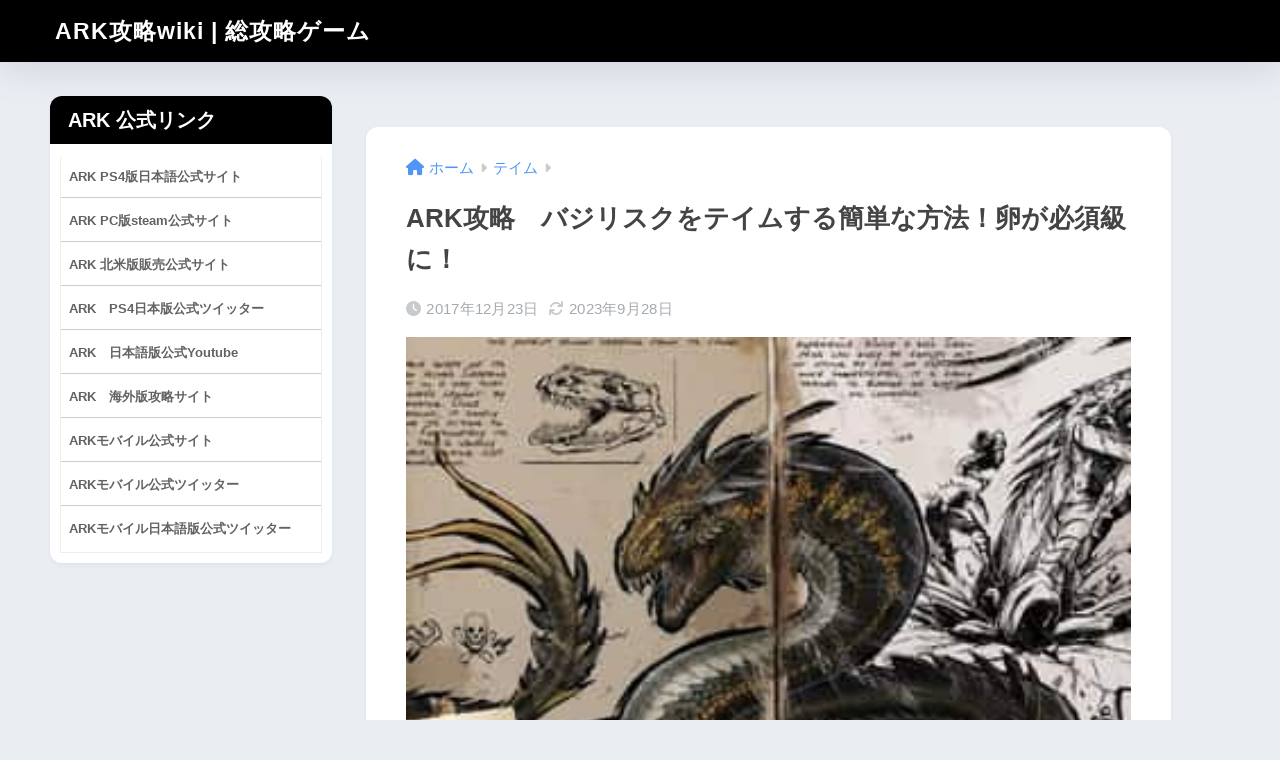

--- FILE ---
content_type: text/html; charset=UTF-8
request_url: https://70okugame.com/ark/%E6%81%90%E7%AB%9C/ark%E6%94%BB%E7%95%A5%E3%82%A2%E3%83%99%E3%83%AC%E3%83%BC%E3%82%B7%E3%83%A7%E3%83%B3%E3%81%AE%E3%83%90%E3%82%B8%E3%83%AA%E3%82%B9%E3%82%AF/
body_size: 36576
content:

<!DOCTYPE html>
<html dir="ltr" lang="ja" prefix="og: https://ogp.me/ns#">
<head>
  <meta charset="utf-8">
  <meta http-equiv="X-UA-Compatible" content="IE=edge">
  <meta name="HandheldFriendly" content="True">
  <meta name="MobileOptimized" content="320">
  <meta name="viewport" content="width=device-width, initial-scale=1, viewport-fit=cover"/>
  <meta name="msapplication-TileColor" content="#1C81E6">
  <meta name="theme-color" content="#1C81E6">
  <link rel="pingback" href="https://70okugame.com/ark/xmlrpc.php">
  <title>ARK攻略 バジリスクをテイムする簡単な方法！卵が必須級に！ - ARK攻略wiki | 総攻略ゲーム</title>

		<!-- All in One SEO 4.6.6 - aioseo.com -->
		<meta name="description" content="ARK: Survival Evolvedの新マップ・アベレーションに登場する危険生物バジリスクの出現場所や対" />
		<meta name="robots" content="noindex, nofollow, max-image-preview:large" />
		<link rel="canonical" href="https://70okugame.com/ark/%E6%81%90%E7%AB%9C/ark%E6%94%BB%E7%95%A5%E3%82%A2%E3%83%99%E3%83%AC%E3%83%BC%E3%82%B7%E3%83%A7%E3%83%B3%E3%81%AE%E3%83%90%E3%82%B8%E3%83%AA%E3%82%B9%E3%82%AF/" />
		<meta name="generator" content="All in One SEO (AIOSEO) 4.6.6" />
		<meta property="og:locale" content="ja_JP" />
		<meta property="og:site_name" content="ARK攻略wiki | 総攻略ゲーム - ARKモバイル（スマホ版ARK/ARK Mobile）やPS4版 ARK:Survival Evolved（アーク：サバイバル エボルブド）の攻略wikiです。初心者向けの記事はもちろん、序盤や終盤でも役立つおすすめ情報を紹介していきます。みんなで恐竜サバイバルゲームを楽しみましょう！" />
		<meta property="og:type" content="article" />
		<meta property="og:title" content="ARK攻略 バジリスクをテイムする簡単な方法！卵が必須級に！ - ARK攻略wiki | 総攻略ゲーム" />
		<meta property="og:description" content="ARK: Survival Evolvedの新マップ・アベレーションに登場する危険生物バジリスクの出現場所や対" />
		<meta property="og:url" content="https://70okugame.com/ark/%E6%81%90%E7%AB%9C/ark%E6%94%BB%E7%95%A5%E3%82%A2%E3%83%99%E3%83%AC%E3%83%BC%E3%82%B7%E3%83%A7%E3%83%B3%E3%81%AE%E3%83%90%E3%82%B8%E3%83%AA%E3%82%B9%E3%82%AF/" />
		<meta property="article:published_time" content="2017-12-23T12:47:27+00:00" />
		<meta property="article:modified_time" content="2023-09-28T14:12:24+00:00" />
		<meta name="twitter:card" content="summary_large_image" />
		<meta name="twitter:title" content="ARK攻略 バジリスクをテイムする簡単な方法！卵が必須級に！ - ARK攻略wiki | 総攻略ゲーム" />
		<meta name="twitter:description" content="ARK: Survival Evolvedの新マップ・アベレーションに登場する危険生物バジリスクの出現場所や対" />
		<script type="application/ld+json" class="aioseo-schema">
			{"@context":"https:\/\/schema.org","@graph":[{"@type":"BlogPosting","@id":"https:\/\/70okugame.com\/ark\/%E6%81%90%E7%AB%9C\/ark%E6%94%BB%E7%95%A5%E3%82%A2%E3%83%99%E3%83%AC%E3%83%BC%E3%82%B7%E3%83%A7%E3%83%B3%E3%81%AE%E3%83%90%E3%82%B8%E3%83%AA%E3%82%B9%E3%82%AF\/#blogposting","name":"ARK\u653b\u7565 \u30d0\u30b8\u30ea\u30b9\u30af\u3092\u30c6\u30a4\u30e0\u3059\u308b\u7c21\u5358\u306a\u65b9\u6cd5\uff01\u5375\u304c\u5fc5\u9808\u7d1a\u306b\uff01 - ARK\u653b\u7565wiki | \u7dcf\u653b\u7565\u30b2\u30fc\u30e0","headline":"ARK\u653b\u7565\u3000\u30d0\u30b8\u30ea\u30b9\u30af\u3092\u30c6\u30a4\u30e0\u3059\u308b\u7c21\u5358\u306a\u65b9\u6cd5\uff01\u5375\u304c\u5fc5\u9808\u7d1a\u306b\uff01","author":{"@id":"https:\/\/70okugame.com\/ark\/author\/#author"},"publisher":{"@id":"https:\/\/70okugame.com\/ark\/#organization"},"image":{"@type":"ImageObject","url":"https:\/\/70okugame.com\/ark\/wp-content\/uploads\/2017\/12\/baji01.jpg","width":320,"height":210},"datePublished":"2017-12-23T21:47:27+09:00","dateModified":"2023-09-28T23:12:24+09:00","inLanguage":"ja","commentCount":1,"mainEntityOfPage":{"@id":"https:\/\/70okugame.com\/ark\/%E6%81%90%E7%AB%9C\/ark%E6%94%BB%E7%95%A5%E3%82%A2%E3%83%99%E3%83%AC%E3%83%BC%E3%82%B7%E3%83%A7%E3%83%B3%E3%81%AE%E3%83%90%E3%82%B8%E3%83%AA%E3%82%B9%E3%82%AF\/#webpage"},"isPartOf":{"@id":"https:\/\/70okugame.com\/ark\/%E6%81%90%E7%AB%9C\/ark%E6%94%BB%E7%95%A5%E3%82%A2%E3%83%99%E3%83%AC%E3%83%BC%E3%82%B7%E3%83%A7%E3%83%B3%E3%81%AE%E3%83%90%E3%82%B8%E3%83%AA%E3%82%B9%E3%82%AF\/#webpage"},"articleSection":"\u30c6\u30a4\u30e0, \u6050\u7adc, \u30a2\u30d9\u30ec\u30fc\u30b7\u30e7\u30f3, \u30c6\u30a4\u30e0, \u30d0\u30b8\u30ea\u30b9\u30af, \u6050\u7adc, \u653b\u7565"},{"@type":"BreadcrumbList","@id":"https:\/\/70okugame.com\/ark\/%E6%81%90%E7%AB%9C\/ark%E6%94%BB%E7%95%A5%E3%82%A2%E3%83%99%E3%83%AC%E3%83%BC%E3%82%B7%E3%83%A7%E3%83%B3%E3%81%AE%E3%83%90%E3%82%B8%E3%83%AA%E3%82%B9%E3%82%AF\/#breadcrumblist","itemListElement":[{"@type":"ListItem","@id":"https:\/\/70okugame.com\/ark\/#listItem","position":1,"name":"\u5bb6","item":"https:\/\/70okugame.com\/ark\/","nextItem":"https:\/\/70okugame.com\/ark\/%E6%81%90%E7%AB%9C\/ark%E6%94%BB%E7%95%A5%E3%82%A2%E3%83%99%E3%83%AC%E3%83%BC%E3%82%B7%E3%83%A7%E3%83%B3%E3%81%AE%E3%83%90%E3%82%B8%E3%83%AA%E3%82%B9%E3%82%AF\/#listItem"},{"@type":"ListItem","@id":"https:\/\/70okugame.com\/ark\/%E6%81%90%E7%AB%9C\/ark%E6%94%BB%E7%95%A5%E3%82%A2%E3%83%99%E3%83%AC%E3%83%BC%E3%82%B7%E3%83%A7%E3%83%B3%E3%81%AE%E3%83%90%E3%82%B8%E3%83%AA%E3%82%B9%E3%82%AF\/#listItem","position":2,"name":"ARK\u653b\u7565\u3000\u30d0\u30b8\u30ea\u30b9\u30af\u3092\u30c6\u30a4\u30e0\u3059\u308b\u7c21\u5358\u306a\u65b9\u6cd5\uff01\u5375\u304c\u5fc5\u9808\u7d1a\u306b\uff01","previousItem":"https:\/\/70okugame.com\/ark\/#listItem"}]},{"@type":"Organization","@id":"https:\/\/70okugame.com\/ark\/#organization","name":"ARK\u653b\u7565wiki | \u7dcf\u653b\u7565\u30b2\u30fc\u30e0","description":"ARK\u30e2\u30d0\u30a4\u30eb\uff08\u30b9\u30de\u30db\u7248ARK\/ARK Mobile\uff09\u3084PS4\u7248 ARK:Survival Evolved\uff08\u30a2\u30fc\u30af\uff1a\u30b5\u30d0\u30a4\u30d0\u30eb \u30a8\u30dc\u30eb\u30d6\u30c9\uff09\u306e\u653b\u7565wiki\u3067\u3059\u3002\u521d\u5fc3\u8005\u5411\u3051\u306e\u8a18\u4e8b\u306f\u3082\u3061\u308d\u3093\u3001\u5e8f\u76e4\u3084\u7d42\u76e4\u3067\u3082\u5f79\u7acb\u3064\u304a\u3059\u3059\u3081\u60c5\u5831\u3092\u7d39\u4ecb\u3057\u3066\u3044\u304d\u307e\u3059\u3002\u307f\u3093\u306a\u3067\u6050\u7adc\u30b5\u30d0\u30a4\u30d0\u30eb\u30b2\u30fc\u30e0\u3092\u697d\u3057\u307f\u307e\u3057\u3087\u3046\uff01","url":"https:\/\/70okugame.com\/ark\/"},{"@type":"Person","@id":"https:\/\/70okugame.com\/ark\/author\/#author","url":"https:\/\/70okugame.com\/ark\/author\/"},{"@type":"WebPage","@id":"https:\/\/70okugame.com\/ark\/%E6%81%90%E7%AB%9C\/ark%E6%94%BB%E7%95%A5%E3%82%A2%E3%83%99%E3%83%AC%E3%83%BC%E3%82%B7%E3%83%A7%E3%83%B3%E3%81%AE%E3%83%90%E3%82%B8%E3%83%AA%E3%82%B9%E3%82%AF\/#webpage","url":"https:\/\/70okugame.com\/ark\/%E6%81%90%E7%AB%9C\/ark%E6%94%BB%E7%95%A5%E3%82%A2%E3%83%99%E3%83%AC%E3%83%BC%E3%82%B7%E3%83%A7%E3%83%B3%E3%81%AE%E3%83%90%E3%82%B8%E3%83%AA%E3%82%B9%E3%82%AF\/","name":"ARK\u653b\u7565 \u30d0\u30b8\u30ea\u30b9\u30af\u3092\u30c6\u30a4\u30e0\u3059\u308b\u7c21\u5358\u306a\u65b9\u6cd5\uff01\u5375\u304c\u5fc5\u9808\u7d1a\u306b\uff01 - ARK\u653b\u7565wiki | \u7dcf\u653b\u7565\u30b2\u30fc\u30e0","description":"ARK: Survival Evolved\u306e\u65b0\u30de\u30c3\u30d7\u30fb\u30a2\u30d9\u30ec\u30fc\u30b7\u30e7\u30f3\u306b\u767b\u5834\u3059\u308b\u5371\u967a\u751f\u7269\u30d0\u30b8\u30ea\u30b9\u30af\u306e\u51fa\u73fe\u5834\u6240\u3084\u5bfe","inLanguage":"ja","isPartOf":{"@id":"https:\/\/70okugame.com\/ark\/#website"},"breadcrumb":{"@id":"https:\/\/70okugame.com\/ark\/%E6%81%90%E7%AB%9C\/ark%E6%94%BB%E7%95%A5%E3%82%A2%E3%83%99%E3%83%AC%E3%83%BC%E3%82%B7%E3%83%A7%E3%83%B3%E3%81%AE%E3%83%90%E3%82%B8%E3%83%AA%E3%82%B9%E3%82%AF\/#breadcrumblist"},"author":{"@id":"https:\/\/70okugame.com\/ark\/author\/#author"},"creator":{"@id":"https:\/\/70okugame.com\/ark\/author\/#author"},"image":{"@type":"ImageObject","url":"https:\/\/70okugame.com\/ark\/wp-content\/uploads\/2017\/12\/baji01.jpg","@id":"https:\/\/70okugame.com\/ark\/%E6%81%90%E7%AB%9C\/ark%E6%94%BB%E7%95%A5%E3%82%A2%E3%83%99%E3%83%AC%E3%83%BC%E3%82%B7%E3%83%A7%E3%83%B3%E3%81%AE%E3%83%90%E3%82%B8%E3%83%AA%E3%82%B9%E3%82%AF\/#mainImage","width":320,"height":210},"primaryImageOfPage":{"@id":"https:\/\/70okugame.com\/ark\/%E6%81%90%E7%AB%9C\/ark%E6%94%BB%E7%95%A5%E3%82%A2%E3%83%99%E3%83%AC%E3%83%BC%E3%82%B7%E3%83%A7%E3%83%B3%E3%81%AE%E3%83%90%E3%82%B8%E3%83%AA%E3%82%B9%E3%82%AF\/#mainImage"},"datePublished":"2017-12-23T21:47:27+09:00","dateModified":"2023-09-28T23:12:24+09:00"},{"@type":"WebSite","@id":"https:\/\/70okugame.com\/ark\/#website","url":"https:\/\/70okugame.com\/ark\/","name":"ARK\u653b\u7565wiki | \u7dcf\u653b\u7565\u30b2\u30fc\u30e0","description":"ARK\u30e2\u30d0\u30a4\u30eb\uff08\u30b9\u30de\u30db\u7248ARK\/ARK Mobile\uff09\u3084PS4\u7248 ARK:Survival Evolved\uff08\u30a2\u30fc\u30af\uff1a\u30b5\u30d0\u30a4\u30d0\u30eb \u30a8\u30dc\u30eb\u30d6\u30c9\uff09\u306e\u653b\u7565wiki\u3067\u3059\u3002\u521d\u5fc3\u8005\u5411\u3051\u306e\u8a18\u4e8b\u306f\u3082\u3061\u308d\u3093\u3001\u5e8f\u76e4\u3084\u7d42\u76e4\u3067\u3082\u5f79\u7acb\u3064\u304a\u3059\u3059\u3081\u60c5\u5831\u3092\u7d39\u4ecb\u3057\u3066\u3044\u304d\u307e\u3059\u3002\u307f\u3093\u306a\u3067\u6050\u7adc\u30b5\u30d0\u30a4\u30d0\u30eb\u30b2\u30fc\u30e0\u3092\u697d\u3057\u307f\u307e\u3057\u3087\u3046\uff01","inLanguage":"ja","publisher":{"@id":"https:\/\/70okugame.com\/ark\/#organization"}}]}
		</script>
		<!-- All in One SEO -->

<link rel='dns-prefetch' href='//fonts.googleapis.com' />
<link rel='dns-prefetch' href='//use.fontawesome.com' />
<link rel="alternate" type="application/rss+xml" title="ARK攻略wiki | 総攻略ゲーム &raquo; フィード" href="https://70okugame.com/ark/feed/" />
<link rel="alternate" type="application/rss+xml" title="ARK攻略wiki | 総攻略ゲーム &raquo; コメントフィード" href="https://70okugame.com/ark/comments/feed/" />
<script type="text/javascript">
/* <![CDATA[ */
window._wpemojiSettings = {"baseUrl":"https:\/\/s.w.org\/images\/core\/emoji\/15.0.3\/72x72\/","ext":".png","svgUrl":"https:\/\/s.w.org\/images\/core\/emoji\/15.0.3\/svg\/","svgExt":".svg","source":{"concatemoji":"https:\/\/70okugame.com\/ark\/wp-includes\/js\/wp-emoji-release.min.js?ver=6.6.4"}};
/*! This file is auto-generated */
!function(i,n){var o,s,e;function c(e){try{var t={supportTests:e,timestamp:(new Date).valueOf()};sessionStorage.setItem(o,JSON.stringify(t))}catch(e){}}function p(e,t,n){e.clearRect(0,0,e.canvas.width,e.canvas.height),e.fillText(t,0,0);var t=new Uint32Array(e.getImageData(0,0,e.canvas.width,e.canvas.height).data),r=(e.clearRect(0,0,e.canvas.width,e.canvas.height),e.fillText(n,0,0),new Uint32Array(e.getImageData(0,0,e.canvas.width,e.canvas.height).data));return t.every(function(e,t){return e===r[t]})}function u(e,t,n){switch(t){case"flag":return n(e,"\ud83c\udff3\ufe0f\u200d\u26a7\ufe0f","\ud83c\udff3\ufe0f\u200b\u26a7\ufe0f")?!1:!n(e,"\ud83c\uddfa\ud83c\uddf3","\ud83c\uddfa\u200b\ud83c\uddf3")&&!n(e,"\ud83c\udff4\udb40\udc67\udb40\udc62\udb40\udc65\udb40\udc6e\udb40\udc67\udb40\udc7f","\ud83c\udff4\u200b\udb40\udc67\u200b\udb40\udc62\u200b\udb40\udc65\u200b\udb40\udc6e\u200b\udb40\udc67\u200b\udb40\udc7f");case"emoji":return!n(e,"\ud83d\udc26\u200d\u2b1b","\ud83d\udc26\u200b\u2b1b")}return!1}function f(e,t,n){var r="undefined"!=typeof WorkerGlobalScope&&self instanceof WorkerGlobalScope?new OffscreenCanvas(300,150):i.createElement("canvas"),a=r.getContext("2d",{willReadFrequently:!0}),o=(a.textBaseline="top",a.font="600 32px Arial",{});return e.forEach(function(e){o[e]=t(a,e,n)}),o}function t(e){var t=i.createElement("script");t.src=e,t.defer=!0,i.head.appendChild(t)}"undefined"!=typeof Promise&&(o="wpEmojiSettingsSupports",s=["flag","emoji"],n.supports={everything:!0,everythingExceptFlag:!0},e=new Promise(function(e){i.addEventListener("DOMContentLoaded",e,{once:!0})}),new Promise(function(t){var n=function(){try{var e=JSON.parse(sessionStorage.getItem(o));if("object"==typeof e&&"number"==typeof e.timestamp&&(new Date).valueOf()<e.timestamp+604800&&"object"==typeof e.supportTests)return e.supportTests}catch(e){}return null}();if(!n){if("undefined"!=typeof Worker&&"undefined"!=typeof OffscreenCanvas&&"undefined"!=typeof URL&&URL.createObjectURL&&"undefined"!=typeof Blob)try{var e="postMessage("+f.toString()+"("+[JSON.stringify(s),u.toString(),p.toString()].join(",")+"));",r=new Blob([e],{type:"text/javascript"}),a=new Worker(URL.createObjectURL(r),{name:"wpTestEmojiSupports"});return void(a.onmessage=function(e){c(n=e.data),a.terminate(),t(n)})}catch(e){}c(n=f(s,u,p))}t(n)}).then(function(e){for(var t in e)n.supports[t]=e[t],n.supports.everything=n.supports.everything&&n.supports[t],"flag"!==t&&(n.supports.everythingExceptFlag=n.supports.everythingExceptFlag&&n.supports[t]);n.supports.everythingExceptFlag=n.supports.everythingExceptFlag&&!n.supports.flag,n.DOMReady=!1,n.readyCallback=function(){n.DOMReady=!0}}).then(function(){return e}).then(function(){var e;n.supports.everything||(n.readyCallback(),(e=n.source||{}).concatemoji?t(e.concatemoji):e.wpemoji&&e.twemoji&&(t(e.twemoji),t(e.wpemoji)))}))}((window,document),window._wpemojiSettings);
/* ]]> */
</script>
<link rel='stylesheet' id='sng-stylesheet-css' href='https://70okugame.com/ark/wp-content/themes/sango-themelife/style.css?version=2.0.3' type='text/css' media='all' />
<link rel='stylesheet' id='sng-option-css' href='https://70okugame.com/ark/wp-content/themes/sango-themelife/entry-option.css?version=2.0.3' type='text/css' media='all' />
<link rel='stylesheet' id='sng-old-css-css' href='https://70okugame.com/ark/wp-content/themes/sango-themelife/style-old.css?version=2.0.3' type='text/css' media='all' />
<link rel='stylesheet' id='sango_theme_gutenberg-style-css' href='https://70okugame.com/ark/wp-content/themes/sango-themelife/library/gutenberg/dist/build/style-blocks.css?version=2.0.3' type='text/css' media='all' />
<style id='sango_theme_gutenberg-style-inline-css' type='text/css'>
:root{--sgb-main-color:#009EF3;--sgb-pastel-color:#b4e0fa;--sgb-accent-color:#ffb36b;--sgb-widget-title-color:#ffffff;--sgb-widget-title-bg-color:#000000;--sgb-bg-color:#eaedf2;--wp--preset--color--sango-main:var(--sgb-main-color);--wp--preset--color--sango-pastel:var(--sgb-pastel-color);--wp--preset--color--sango-accent:var(--sgb-accent-color)}
</style>
<link rel='stylesheet' id='sng-googlefonts-css' href='https://fonts.googleapis.com/css?family=Quicksand%3A500%2C700&#038;display=swap' type='text/css' media='all' />
<link rel='stylesheet' id='sng-fontawesome-css' href='https://use.fontawesome.com/releases/v6.1.1/css/all.css' type='text/css' media='all' />
<style id='wp-emoji-styles-inline-css' type='text/css'>

	img.wp-smiley, img.emoji {
		display: inline !important;
		border: none !important;
		box-shadow: none !important;
		height: 1em !important;
		width: 1em !important;
		margin: 0 0.07em !important;
		vertical-align: -0.1em !important;
		background: none !important;
		padding: 0 !important;
	}
</style>
<link rel='stylesheet' id='wp-block-library-css' href='https://70okugame.com/ark/wp-includes/css/dist/block-library/style.min.css?ver=6.6.4' type='text/css' media='all' />
<style id='global-styles-inline-css' type='text/css'>
:root{--wp--preset--aspect-ratio--square: 1;--wp--preset--aspect-ratio--4-3: 4/3;--wp--preset--aspect-ratio--3-4: 3/4;--wp--preset--aspect-ratio--3-2: 3/2;--wp--preset--aspect-ratio--2-3: 2/3;--wp--preset--aspect-ratio--16-9: 16/9;--wp--preset--aspect-ratio--9-16: 9/16;--wp--preset--color--black: #000000;--wp--preset--color--cyan-bluish-gray: #abb8c3;--wp--preset--color--white: #ffffff;--wp--preset--color--pale-pink: #f78da7;--wp--preset--color--vivid-red: #cf2e2e;--wp--preset--color--luminous-vivid-orange: #ff6900;--wp--preset--color--luminous-vivid-amber: #fcb900;--wp--preset--color--light-green-cyan: #7bdcb5;--wp--preset--color--vivid-green-cyan: #00d084;--wp--preset--color--pale-cyan-blue: #8ed1fc;--wp--preset--color--vivid-cyan-blue: #0693e3;--wp--preset--color--vivid-purple: #9b51e0;--wp--preset--color--sango-main: var(--sgb-main-color);--wp--preset--color--sango-pastel: var(--sgb-pastel-color);--wp--preset--color--sango-accent: var(--sgb-accent-color);--wp--preset--color--sango-blue: #009EF3;--wp--preset--color--sango-orange: #ffb36b;--wp--preset--color--sango-red: #f88080;--wp--preset--color--sango-green: #90d581;--wp--preset--color--sango-black: #333;--wp--preset--color--sango-gray: gray;--wp--preset--color--sango-silver: whitesmoke;--wp--preset--color--sango-light-blue: #b4e0fa;--wp--preset--color--sango-light-red: #ffebeb;--wp--preset--color--sango-light-orange: #fff9e6;--wp--preset--gradient--vivid-cyan-blue-to-vivid-purple: linear-gradient(135deg,rgba(6,147,227,1) 0%,rgb(155,81,224) 100%);--wp--preset--gradient--light-green-cyan-to-vivid-green-cyan: linear-gradient(135deg,rgb(122,220,180) 0%,rgb(0,208,130) 100%);--wp--preset--gradient--luminous-vivid-amber-to-luminous-vivid-orange: linear-gradient(135deg,rgba(252,185,0,1) 0%,rgba(255,105,0,1) 100%);--wp--preset--gradient--luminous-vivid-orange-to-vivid-red: linear-gradient(135deg,rgba(255,105,0,1) 0%,rgb(207,46,46) 100%);--wp--preset--gradient--very-light-gray-to-cyan-bluish-gray: linear-gradient(135deg,rgb(238,238,238) 0%,rgb(169,184,195) 100%);--wp--preset--gradient--cool-to-warm-spectrum: linear-gradient(135deg,rgb(74,234,220) 0%,rgb(151,120,209) 20%,rgb(207,42,186) 40%,rgb(238,44,130) 60%,rgb(251,105,98) 80%,rgb(254,248,76) 100%);--wp--preset--gradient--blush-light-purple: linear-gradient(135deg,rgb(255,206,236) 0%,rgb(152,150,240) 100%);--wp--preset--gradient--blush-bordeaux: linear-gradient(135deg,rgb(254,205,165) 0%,rgb(254,45,45) 50%,rgb(107,0,62) 100%);--wp--preset--gradient--luminous-dusk: linear-gradient(135deg,rgb(255,203,112) 0%,rgb(199,81,192) 50%,rgb(65,88,208) 100%);--wp--preset--gradient--pale-ocean: linear-gradient(135deg,rgb(255,245,203) 0%,rgb(182,227,212) 50%,rgb(51,167,181) 100%);--wp--preset--gradient--electric-grass: linear-gradient(135deg,rgb(202,248,128) 0%,rgb(113,206,126) 100%);--wp--preset--gradient--midnight: linear-gradient(135deg,rgb(2,3,129) 0%,rgb(40,116,252) 100%);--wp--preset--font-size--small: 13px;--wp--preset--font-size--medium: 20px;--wp--preset--font-size--large: 36px;--wp--preset--font-size--x-large: 42px;--wp--preset--font-family--default: "Helvetica", "Arial", "Hiragino Kaku Gothic ProN", "Hiragino Sans", YuGothic, "Yu Gothic", "メイリオ", Meiryo, sans-serif;--wp--preset--font-family--notosans: "Noto Sans JP", var(--wp--preset--font-family--default);--wp--preset--font-family--mplusrounded: "M PLUS Rounded 1c", var(--wp--preset--font-family--default);--wp--preset--font-family--dfont: "Quicksand", var(--wp--preset--font-family--default);--wp--preset--spacing--20: 0.44rem;--wp--preset--spacing--30: 0.67rem;--wp--preset--spacing--40: 1rem;--wp--preset--spacing--50: 1.5rem;--wp--preset--spacing--60: 2.25rem;--wp--preset--spacing--70: 3.38rem;--wp--preset--spacing--80: 5.06rem;--wp--preset--shadow--natural: 6px 6px 9px rgba(0, 0, 0, 0.2);--wp--preset--shadow--deep: 12px 12px 50px rgba(0, 0, 0, 0.4);--wp--preset--shadow--sharp: 6px 6px 0px rgba(0, 0, 0, 0.2);--wp--preset--shadow--outlined: 6px 6px 0px -3px rgba(255, 255, 255, 1), 6px 6px rgba(0, 0, 0, 1);--wp--preset--shadow--crisp: 6px 6px 0px rgba(0, 0, 0, 1);--wp--custom--wrap--width: 92%;--wp--custom--wrap--default-width: 800px;--wp--custom--wrap--content-width: 1180px;--wp--custom--wrap--max-width: var(--wp--custom--wrap--content-width);--wp--custom--wrap--side: 30%;--wp--custom--wrap--gap: 2em;--wp--custom--wrap--mobile--padding: 15px;--wp--custom--shadow--large: 0 15px 30px -7px rgba(0, 12, 66, 0.15 );--wp--custom--shadow--large-hover: 0 40px 50px -15px rgba(0, 12, 66, 0.2 );--wp--custom--shadow--medium: 0 6px 13px -3px rgba(0, 12, 66, 0.1), 0 0px 1px rgba(0,30,100, 0.1 );--wp--custom--shadow--medium-hover: 0 12px 45px -9px rgb(0 0 0 / 23%);--wp--custom--shadow--solid: 0 1px 2px 0 rgba(24, 44, 84, 0.1), 0 1px 3px 1px rgba(24, 44, 84, 0.1);--wp--custom--shadow--solid-hover: 0 2px 4px 0 rgba(24, 44, 84, 0.1), 0 2px 8px 0 rgba(24, 44, 84, 0.1);--wp--custom--shadow--small: 0 2px 4px #4385bb12;--wp--custom--rounded--medium: 12px;--wp--custom--rounded--small: 6px;--wp--custom--widget--padding-horizontal: 18px;--wp--custom--widget--padding-vertical: 6px;--wp--custom--widget--icon-margin: 6px;--wp--custom--widget--gap: 2.5em;--wp--custom--entry--gap: 1.5rem;--wp--custom--entry--gap-mobile: 1rem;--wp--custom--entry--border-color: #eaedf2;--wp--custom--animation--fade-in: fadeIn 0.7s ease 0s 1 normal;--wp--custom--animation--header: fadeHeader 1s ease 0s 1 normal;--wp--custom--transition--default: 0.3s ease-in-out;--wp--custom--totop--opacity: 0.6;--wp--custom--totop--right: 18px;--wp--custom--totop--bottom: 20px;--wp--custom--totop--mobile--right: 15px;--wp--custom--totop--mobile--bottom: 10px;--wp--custom--toc--button--opacity: 0.6;--wp--custom--footer--column-gap: 40px;}:root { --wp--style--global--content-size: 900px;--wp--style--global--wide-size: 980px; }:where(body) { margin: 0; }.wp-site-blocks > .alignleft { float: left; margin-right: 2em; }.wp-site-blocks > .alignright { float: right; margin-left: 2em; }.wp-site-blocks > .aligncenter { justify-content: center; margin-left: auto; margin-right: auto; }:where(.wp-site-blocks) > * { margin-block-start: 1.5rem; margin-block-end: 0; }:where(.wp-site-blocks) > :first-child { margin-block-start: 0; }:where(.wp-site-blocks) > :last-child { margin-block-end: 0; }:root { --wp--style--block-gap: 1.5rem; }:root :where(.is-layout-flow) > :first-child{margin-block-start: 0;}:root :where(.is-layout-flow) > :last-child{margin-block-end: 0;}:root :where(.is-layout-flow) > *{margin-block-start: 1.5rem;margin-block-end: 0;}:root :where(.is-layout-constrained) > :first-child{margin-block-start: 0;}:root :where(.is-layout-constrained) > :last-child{margin-block-end: 0;}:root :where(.is-layout-constrained) > *{margin-block-start: 1.5rem;margin-block-end: 0;}:root :where(.is-layout-flex){gap: 1.5rem;}:root :where(.is-layout-grid){gap: 1.5rem;}.is-layout-flow > .alignleft{float: left;margin-inline-start: 0;margin-inline-end: 2em;}.is-layout-flow > .alignright{float: right;margin-inline-start: 2em;margin-inline-end: 0;}.is-layout-flow > .aligncenter{margin-left: auto !important;margin-right: auto !important;}.is-layout-constrained > .alignleft{float: left;margin-inline-start: 0;margin-inline-end: 2em;}.is-layout-constrained > .alignright{float: right;margin-inline-start: 2em;margin-inline-end: 0;}.is-layout-constrained > .aligncenter{margin-left: auto !important;margin-right: auto !important;}.is-layout-constrained > :where(:not(.alignleft):not(.alignright):not(.alignfull)){max-width: var(--wp--style--global--content-size);margin-left: auto !important;margin-right: auto !important;}.is-layout-constrained > .alignwide{max-width: var(--wp--style--global--wide-size);}body .is-layout-flex{display: flex;}.is-layout-flex{flex-wrap: wrap;align-items: center;}.is-layout-flex > :is(*, div){margin: 0;}body .is-layout-grid{display: grid;}.is-layout-grid > :is(*, div){margin: 0;}body{font-family: var(--sgb-font-family);padding-top: 0px;padding-right: 0px;padding-bottom: 0px;padding-left: 0px;}a:where(:not(.wp-element-button)){text-decoration: underline;}:root :where(.wp-element-button, .wp-block-button__link){background-color: #32373c;border-width: 0;color: #fff;font-family: inherit;font-size: inherit;line-height: inherit;padding: calc(0.667em + 2px) calc(1.333em + 2px);text-decoration: none;}.has-black-color{color: var(--wp--preset--color--black) !important;}.has-cyan-bluish-gray-color{color: var(--wp--preset--color--cyan-bluish-gray) !important;}.has-white-color{color: var(--wp--preset--color--white) !important;}.has-pale-pink-color{color: var(--wp--preset--color--pale-pink) !important;}.has-vivid-red-color{color: var(--wp--preset--color--vivid-red) !important;}.has-luminous-vivid-orange-color{color: var(--wp--preset--color--luminous-vivid-orange) !important;}.has-luminous-vivid-amber-color{color: var(--wp--preset--color--luminous-vivid-amber) !important;}.has-light-green-cyan-color{color: var(--wp--preset--color--light-green-cyan) !important;}.has-vivid-green-cyan-color{color: var(--wp--preset--color--vivid-green-cyan) !important;}.has-pale-cyan-blue-color{color: var(--wp--preset--color--pale-cyan-blue) !important;}.has-vivid-cyan-blue-color{color: var(--wp--preset--color--vivid-cyan-blue) !important;}.has-vivid-purple-color{color: var(--wp--preset--color--vivid-purple) !important;}.has-sango-main-color{color: var(--wp--preset--color--sango-main) !important;}.has-sango-pastel-color{color: var(--wp--preset--color--sango-pastel) !important;}.has-sango-accent-color{color: var(--wp--preset--color--sango-accent) !important;}.has-sango-blue-color{color: var(--wp--preset--color--sango-blue) !important;}.has-sango-orange-color{color: var(--wp--preset--color--sango-orange) !important;}.has-sango-red-color{color: var(--wp--preset--color--sango-red) !important;}.has-sango-green-color{color: var(--wp--preset--color--sango-green) !important;}.has-sango-black-color{color: var(--wp--preset--color--sango-black) !important;}.has-sango-gray-color{color: var(--wp--preset--color--sango-gray) !important;}.has-sango-silver-color{color: var(--wp--preset--color--sango-silver) !important;}.has-sango-light-blue-color{color: var(--wp--preset--color--sango-light-blue) !important;}.has-sango-light-red-color{color: var(--wp--preset--color--sango-light-red) !important;}.has-sango-light-orange-color{color: var(--wp--preset--color--sango-light-orange) !important;}.has-black-background-color{background-color: var(--wp--preset--color--black) !important;}.has-cyan-bluish-gray-background-color{background-color: var(--wp--preset--color--cyan-bluish-gray) !important;}.has-white-background-color{background-color: var(--wp--preset--color--white) !important;}.has-pale-pink-background-color{background-color: var(--wp--preset--color--pale-pink) !important;}.has-vivid-red-background-color{background-color: var(--wp--preset--color--vivid-red) !important;}.has-luminous-vivid-orange-background-color{background-color: var(--wp--preset--color--luminous-vivid-orange) !important;}.has-luminous-vivid-amber-background-color{background-color: var(--wp--preset--color--luminous-vivid-amber) !important;}.has-light-green-cyan-background-color{background-color: var(--wp--preset--color--light-green-cyan) !important;}.has-vivid-green-cyan-background-color{background-color: var(--wp--preset--color--vivid-green-cyan) !important;}.has-pale-cyan-blue-background-color{background-color: var(--wp--preset--color--pale-cyan-blue) !important;}.has-vivid-cyan-blue-background-color{background-color: var(--wp--preset--color--vivid-cyan-blue) !important;}.has-vivid-purple-background-color{background-color: var(--wp--preset--color--vivid-purple) !important;}.has-sango-main-background-color{background-color: var(--wp--preset--color--sango-main) !important;}.has-sango-pastel-background-color{background-color: var(--wp--preset--color--sango-pastel) !important;}.has-sango-accent-background-color{background-color: var(--wp--preset--color--sango-accent) !important;}.has-sango-blue-background-color{background-color: var(--wp--preset--color--sango-blue) !important;}.has-sango-orange-background-color{background-color: var(--wp--preset--color--sango-orange) !important;}.has-sango-red-background-color{background-color: var(--wp--preset--color--sango-red) !important;}.has-sango-green-background-color{background-color: var(--wp--preset--color--sango-green) !important;}.has-sango-black-background-color{background-color: var(--wp--preset--color--sango-black) !important;}.has-sango-gray-background-color{background-color: var(--wp--preset--color--sango-gray) !important;}.has-sango-silver-background-color{background-color: var(--wp--preset--color--sango-silver) !important;}.has-sango-light-blue-background-color{background-color: var(--wp--preset--color--sango-light-blue) !important;}.has-sango-light-red-background-color{background-color: var(--wp--preset--color--sango-light-red) !important;}.has-sango-light-orange-background-color{background-color: var(--wp--preset--color--sango-light-orange) !important;}.has-black-border-color{border-color: var(--wp--preset--color--black) !important;}.has-cyan-bluish-gray-border-color{border-color: var(--wp--preset--color--cyan-bluish-gray) !important;}.has-white-border-color{border-color: var(--wp--preset--color--white) !important;}.has-pale-pink-border-color{border-color: var(--wp--preset--color--pale-pink) !important;}.has-vivid-red-border-color{border-color: var(--wp--preset--color--vivid-red) !important;}.has-luminous-vivid-orange-border-color{border-color: var(--wp--preset--color--luminous-vivid-orange) !important;}.has-luminous-vivid-amber-border-color{border-color: var(--wp--preset--color--luminous-vivid-amber) !important;}.has-light-green-cyan-border-color{border-color: var(--wp--preset--color--light-green-cyan) !important;}.has-vivid-green-cyan-border-color{border-color: var(--wp--preset--color--vivid-green-cyan) !important;}.has-pale-cyan-blue-border-color{border-color: var(--wp--preset--color--pale-cyan-blue) !important;}.has-vivid-cyan-blue-border-color{border-color: var(--wp--preset--color--vivid-cyan-blue) !important;}.has-vivid-purple-border-color{border-color: var(--wp--preset--color--vivid-purple) !important;}.has-sango-main-border-color{border-color: var(--wp--preset--color--sango-main) !important;}.has-sango-pastel-border-color{border-color: var(--wp--preset--color--sango-pastel) !important;}.has-sango-accent-border-color{border-color: var(--wp--preset--color--sango-accent) !important;}.has-sango-blue-border-color{border-color: var(--wp--preset--color--sango-blue) !important;}.has-sango-orange-border-color{border-color: var(--wp--preset--color--sango-orange) !important;}.has-sango-red-border-color{border-color: var(--wp--preset--color--sango-red) !important;}.has-sango-green-border-color{border-color: var(--wp--preset--color--sango-green) !important;}.has-sango-black-border-color{border-color: var(--wp--preset--color--sango-black) !important;}.has-sango-gray-border-color{border-color: var(--wp--preset--color--sango-gray) !important;}.has-sango-silver-border-color{border-color: var(--wp--preset--color--sango-silver) !important;}.has-sango-light-blue-border-color{border-color: var(--wp--preset--color--sango-light-blue) !important;}.has-sango-light-red-border-color{border-color: var(--wp--preset--color--sango-light-red) !important;}.has-sango-light-orange-border-color{border-color: var(--wp--preset--color--sango-light-orange) !important;}.has-vivid-cyan-blue-to-vivid-purple-gradient-background{background: var(--wp--preset--gradient--vivid-cyan-blue-to-vivid-purple) !important;}.has-light-green-cyan-to-vivid-green-cyan-gradient-background{background: var(--wp--preset--gradient--light-green-cyan-to-vivid-green-cyan) !important;}.has-luminous-vivid-amber-to-luminous-vivid-orange-gradient-background{background: var(--wp--preset--gradient--luminous-vivid-amber-to-luminous-vivid-orange) !important;}.has-luminous-vivid-orange-to-vivid-red-gradient-background{background: var(--wp--preset--gradient--luminous-vivid-orange-to-vivid-red) !important;}.has-very-light-gray-to-cyan-bluish-gray-gradient-background{background: var(--wp--preset--gradient--very-light-gray-to-cyan-bluish-gray) !important;}.has-cool-to-warm-spectrum-gradient-background{background: var(--wp--preset--gradient--cool-to-warm-spectrum) !important;}.has-blush-light-purple-gradient-background{background: var(--wp--preset--gradient--blush-light-purple) !important;}.has-blush-bordeaux-gradient-background{background: var(--wp--preset--gradient--blush-bordeaux) !important;}.has-luminous-dusk-gradient-background{background: var(--wp--preset--gradient--luminous-dusk) !important;}.has-pale-ocean-gradient-background{background: var(--wp--preset--gradient--pale-ocean) !important;}.has-electric-grass-gradient-background{background: var(--wp--preset--gradient--electric-grass) !important;}.has-midnight-gradient-background{background: var(--wp--preset--gradient--midnight) !important;}.has-small-font-size{font-size: var(--wp--preset--font-size--small) !important;}.has-medium-font-size{font-size: var(--wp--preset--font-size--medium) !important;}.has-large-font-size{font-size: var(--wp--preset--font-size--large) !important;}.has-x-large-font-size{font-size: var(--wp--preset--font-size--x-large) !important;}.has-default-font-family{font-family: var(--wp--preset--font-family--default) !important;}.has-notosans-font-family{font-family: var(--wp--preset--font-family--notosans) !important;}.has-mplusrounded-font-family{font-family: var(--wp--preset--font-family--mplusrounded) !important;}.has-dfont-font-family{font-family: var(--wp--preset--font-family--dfont) !important;}
:root :where(.wp-block-button .wp-block-button__link){background-color: var(--wp--preset--color--sango-main);border-radius: var(--wp--custom--rounded--medium);color: #fff;font-size: 18px;font-weight: 600;padding-top: 0.4em;padding-right: 1.3em;padding-bottom: 0.4em;padding-left: 1.3em;}
:root :where(.wp-block-pullquote){font-size: 1.5em;line-height: 1.6;}
</style>
<link rel='stylesheet' id='dashicons-css' href='https://70okugame.com/ark/wp-includes/css/dashicons.min.css?ver=6.6.4' type='text/css' media='all' />
<link rel='stylesheet' id='post-views-counter-frontend-css' href='https://70okugame.com/ark/wp-content/plugins/post-views-counter/css/frontend.min.css' type='text/css' media='all' />
<script type="text/javascript" src="https://70okugame.com/ark/wp-includes/js/jquery/jquery.min.js?ver=3.7.1" id="jquery-core-js"></script>
<script type="text/javascript" src="https://70okugame.com/ark/wp-includes/js/jquery/jquery-migrate.min.js?ver=3.4.1" id="jquery-migrate-js"></script>
<link rel="https://api.w.org/" href="https://70okugame.com/ark/wp-json/" /><link rel="alternate" title="JSON" type="application/json" href="https://70okugame.com/ark/wp-json/wp/v2/posts/1287" /><link rel="EditURI" type="application/rsd+xml" title="RSD" href="https://70okugame.com/ark/xmlrpc.php?rsd" />
<link rel='shortlink' href='https://70okugame.com/ark/?p=1287' />
<link rel="alternate" title="oEmbed (JSON)" type="application/json+oembed" href="https://70okugame.com/ark/wp-json/oembed/1.0/embed?url=https%3A%2F%2F70okugame.com%2Fark%2F%25E6%2581%2590%25E7%25AB%259C%2Fark%25E6%2594%25BB%25E7%2595%25A5%25E3%2582%25A2%25E3%2583%2599%25E3%2583%25AC%25E3%2583%25BC%25E3%2582%25B7%25E3%2583%25A7%25E3%2583%25B3%25E3%2581%25AE%25E3%2583%2590%25E3%2582%25B8%25E3%2583%25AA%25E3%2582%25B9%25E3%2582%25AF%2F" />
<link rel="alternate" title="oEmbed (XML)" type="text/xml+oembed" href="https://70okugame.com/ark/wp-json/oembed/1.0/embed?url=https%3A%2F%2F70okugame.com%2Fark%2F%25E6%2581%2590%25E7%25AB%259C%2Fark%25E6%2594%25BB%25E7%2595%25A5%25E3%2582%25A2%25E3%2583%2599%25E3%2583%25AC%25E3%2583%25BC%25E3%2582%25B7%25E3%2583%25A7%25E3%2583%25B3%25E3%2581%25AE%25E3%2583%2590%25E3%2582%25B8%25E3%2583%25AA%25E3%2582%25B9%25E3%2582%25AF%2F&#038;format=xml" />
<meta property="og:title" content="ARK攻略　バジリスクをテイムする簡単な方法！卵が必須級に！" />
<meta property="og:description" content="ARK: Survival Evolvedの新マップ・アベレーションに登場する危険生物バジリスクの出現場所や対策、テイム方法をご紹介します！ 最初からクライマックスといわんばかりに序盤で登場する大型モンスターなので要チェ ... " />
<meta property="og:type" content="article" />
<meta property="og:url" content="https://70okugame.com/ark/%E6%81%90%E7%AB%9C/ark%E6%94%BB%E7%95%A5%E3%82%A2%E3%83%99%E3%83%AC%E3%83%BC%E3%82%B7%E3%83%A7%E3%83%B3%E3%81%AE%E3%83%90%E3%82%B8%E3%83%AA%E3%82%B9%E3%82%AF/" />
<meta property="og:image" content="https://70okugame.com/ark/wp-content/uploads/2017/12/baji01.jpg" />
<meta name="thumbnail" content="https://70okugame.com/ark/wp-content/uploads/2017/12/baji01.jpg" />
<meta property="og:site_name" content="ARK攻略wiki | 総攻略ゲーム" />
<meta name="twitter:card" content="summary_large_image" />
<script>
  (function(i,s,o,g,r,a,m){i['GoogleAnalyticsObject']=r;i[r]=i[r]||function(){
  (i[r].q=i[r].q||[]).push(arguments)},i[r].l=1*new Date();a=s.createElement(o),
  m=s.getElementsByTagName(o)[0];a.async=1;a.src=g;m.parentNode.insertBefore(a,m)
  })(window,document,'script','https://www.google-analytics.com/analytics.js','ga');

  ga('create', 'UA-102818783-1', 'auto');
  ga('send', 'pageview');

</script>
<!-- Google Tag Manager -->
<script>(function(w,d,s,l,i){w[l]=w[l]||[];w[l].push({'gtm.start':
new Date().getTime(),event:'gtm.js'});var f=d.getElementsByTagName(s)[0],
j=d.createElement(s),dl=l!='dataLayer'?'&l='+l:'';j.async=true;j.src=
'https://www.googletagmanager.com/gtm.js?id='+i+dl;f.parentNode.insertBefore(j,f);
})(window,document,'script','dataLayer','GTM-NZSLXN2B');</script>
<!-- End Google Tag Manager --><link rel="icon" href="https://70okugame.com/ark/wp-content/uploads/2019/05/soukouryakufavi-150x150.png" sizes="32x32" />
<link rel="icon" href="https://70okugame.com/ark/wp-content/uploads/2019/05/soukouryakufavi-300x300.png" sizes="192x192" />
<link rel="apple-touch-icon" href="https://70okugame.com/ark/wp-content/uploads/2019/05/soukouryakufavi-300x300.png" />
<meta name="msapplication-TileImage" content="https://70okugame.com/ark/wp-content/uploads/2019/05/soukouryakufavi-300x300.png" />
		<style type="text/css" id="wp-custom-css">
			.m-all {
float: right;
padding-left: 30px;
padding-right: 0;
}
.d-2of7 {
float: right;
}

#inner-content {
flex-direction: row-reverse;
}
@media only screen and (min-width: 769px){
#main {
    width: calc(100% - var(--wp--custom--wrap--side));
    padding-left: var(--wp--custom--wrap--gap);
}
	body{
		--wp--custom--wrap--side: 26%;
	}
}
/*
ここに独自の CSS を追加することができます。

詳しくは上のヘルプアイコンをクリックしてください。
*/
*{
font-family:Hiragino Kaku Gothic Pro,"ヒラギノ角ゴ Pro W3",Meiryo,"メイリオ",Osaka,MS PGothic,arial,helvetica,sans-serif;
}
td {
    padding: 4px;
}
div#gp-content.qa_cont {
    padding: 0;
}
.qa_title_top {
    background: #4c4c4c;
    color: #fff;
    font-size: 14px;
    font-weight: 600;
    padding: 0px 10px 0px 10px;
}
.qa_wrapper {
    overflow: hidden;
    min-height: 70px;
    padding: 10px;
}
#gp-content-wrapper{
margin-top:14px;
}
a.gp-notification-counter {
    background-color: #ccc;
}
#gp-secondary-main-nav {
    padding: 0 10px 0;
}
.gp-responsive #gp-secondary-main-nav {
    margin-left: 0px;
}

#gp-header-area {
    margin-top: 10px;
}
header#gp-main-header {
    border-top: 2px solid #5AA1E3;
}
.gp-responsive #gp-main-header {
    height: 44px;
    border-bottom: 2px solid #e0e0e0;
}
.gp-responsive #gp-logo {
    padding: 10px 0;
}
.gp-header-standard #gp-secondary-main-nav .menu > li > a {
    padding: 10px 0;
}
.gp-responsive #gp-search-button{
padding:10px 0
}
/***固定ページ***/
div#gp-content.kotei_page {
    padding: 10px;
}
div#gp-content.kotei_page h1.gp-entry-title {
    background: #ff8d71;
    padding: 3px 3px 3px 6px;
    border-left: 8px solid #f57e1e;
    font-size: 16px;
    color: #fff;
}
div#gp-content.kotei_page header.gp-entry-header{
    margin-bottom:14px;
}
/*****************************/
.qa_wrapper{
 overflow:hidden;
min-height:100px;
}
.qa_wrapper_in{
 overflow:hidden;
border-bottom:1px dotted #ccc;
}
.qa_set{
 overflow:hidden;
padding-bottom:10px;
margin-bottom:0;
font-size: 12px;
float:right;
}
.qa_wrapper ul,
.qa_wrapper ul li{
 list-style:none;
margin:0;
padding:0;
}
.qa_wrapper ul li{
float:left;
}
.qa_wrapper h2 {
    font-size: 15px;
    font-weight: 600;
    margin: 0;
    padding: 0;
    line-height: 2.0em;
}
.qa_wrapper ul li {
    float: left;
    margin: 0 2px!important;
    font-size:11px;
}
li.qa_hiduke {
    background: #f1f1f1;
    padding: 0 6px!important;
    border-radius: 3px;
    border: 1px solid #eee;
    line-height: 1.8em;
}
li.qa_cate {
    background: #c4f6ff;
    padding: 0 6px!important;
    border-radius: 3px;
    border: 1px solid #eee;
    line-height: 1.8em;
}
li.qa_kaitou {
    background: #c8ffbb;
    padding: 0 6px!important;
    border-radius: 3px;
    border: 1px solid #eee;
    line-height: 1.8em;
}
li.qa_like {
    background: #ffe3ae;
    padding: 0 4px 0 20px!important;
    border-radius: 3px;
    border: 1px solid #eee;
    line-height: 1.8em;
    text-align:left;
}
.qa_wrapper h2{
line-height:1.8em;
margin-bottom:6px;
}
h2 span.qa_h2_sp {
    font-size: 11px;
    background: #606984;
    padding: 2px 6px;
    border-radius: 3px;
    color: #fff;
    margin-right: 2px;
    font-weight: 500;
}
/****************右のQA*************/
#qaj_output{
 overflow:hidden;
min-height:10px;
border-bottom: 1px solid #ccc;
background:#fff;
padding:10px;
}
div#qaj_output_in {
    overflow: hidden;
    border-bottom: 1px dotted #ccc;
    margin-bottom: 10px;
}
div#qaj_output_in:last-child {
    border-bottom: none;
    margin-bottom: 0;
}
#qaj_output .qa_set{
 overflow:hidden;
padding-bottom:10px;
margin-bottom:0;
font-size: 12px;
float:right;
}
#qaj_output ul,
#qaj_outputr ul li{
 list-style:none;
margin:0;
padding:0;
border:none;
}
#qaj_output ul li{
float:left;
margin-right:2px;
margin-top:4px;
font-size:11px;
}
#qaj_outputr h2 {
    font-size: 14px;
    font-weight: 600;
    margin: 0;
    padding: 0;
    line-height: 2.0em;
}
.qa_set02{
 overflow:hidden;
padding-bottom:10px;
margin-bottom:0;
font-size: 12px;
float:right;
margin-top:8px;
}
#qaj_outputr .qa_set ul li {
    float: left;
    margin: 0 2px!important;
    font-size:11px;
}
li.qa_hiduke02 {
    background: #f1f1f1;
    padding: 0 5px!important;
    border-radius: 3px;
    border: 1px solid #eee;
    line-height: 1.5em;
}

li.qa_kaitou02 {
    background: #c8ffbb;
    padding: 0 5px!important;
    border-radius: 3px;
    border: 1px solid #eee;
    line-height: 1.6em;
}
li.qa_like02 {
    background: #ffe3ae;
    padding: 0 4px 0 20px!important;
    border-radius: 3px;
    border: 1px solid #eee;
    line-height: 1.6em;
    text-align:left;
}
#qaj_outputr h2{
line-height:1.8em;
margin-bottom:6px;
}
#qaj_outputr h2 span.qa_h2_sp {
    font-size: 11px;
    background: #606984;
    padding: 2px 6px;
    border-radius: 3px;
    color: #fff;
    margin-right: 2px;
    font-weight: 500;
}
div#qaj_output h2 {
    font-size: 14.3px;
    font-weight: 600;
    line-height: 1.5em;
    margin: 0;
    padding: 0;
}
/*******可変部分*******/
@media only screen and (max-width: 567px){
.gp-responsive .gp-container {
    padding: 0;
}
.gp-responsive .gp-inner-loop section {
    margin-bottom: 0px;
}
.gp-responsive .gp-loop-title{
font-size:13px;
}
}
@media only screen and (max-width: 767px){
.gp-responsive .gp-container {
    padding: 0;
}
.gp-responsive.gp-homepage section {
    margin-bottom: 0px;
}
.gp-responsive .gp-loop-title{
font-size:13px;
}
}
/*******ヘッダーメニュー*******/
#gp-secondary-main-nav{
background-color:#fff;
}
div.top_top{
line-height:0;
 position: relative;
height: 100px;
background: #2c2c2c;
}
div.top_top img{
width:100%;
}
.top_title_top img {
    width: 87px!important;
    vertical-align: middle;
    padding-right: 5px;
    border:none;
}
.top_title_top {
    color: #fff;
    font-weight: 600;
    font-size: 20px;
    position: absolute;
    bottom: 6px;
    left: 10px;
}
.top_title_top a {
    border: none;
    color: #fff;
}
.top_title_top a:hover {
    color:#fff;
}
.top_title_top a span {
    text-shadow: 0 0 5px #696969, 0 0 8px #696969;
}
#menu-box{
 width:100%;
background:#fff;
    overflow: hidden;
margin-bottom:0px;
}
#menu{
  width: 100%;
  /*max-width: 1220px;*/
  margin: 0 auto;
  padding: 0;
}
#menu li{
  display: block;
  float: left;
  width: 16.66%;
  margin: 0;
  padding: 0; 
border-bottom:1px solid #eee;
}
#menu li a{
  display: block;
  padding: 8px 0 6px;
  background: #fff;
  color: #4f4f4f;
  text-align: center;
  text-decoration: none;
  border-left:1px solid #eee;
  font-size:14px;
  font-weight:600;
}
#menu li:last-child a {
  border-right:1px solid #eee;
}
#menu li a:hover{
  background: #ffdfcc;
}
@media only screen and (max-width: 767px){
.gp-responsive #gp-header-area {
    margin-top: 6px;
}
}
/**************スマホ***************/
@media screen and (max-width: 630px){
	.wrapper_gla,.main, .left ,.main-contents, .right{
	width: 100%;
	}
div.top_top{
line-height:0;
 position: relative;
overflow:hidden;
height: 80px;
background-color: #292929;
}
.top_title_top {
    font-size: 17px;
    position: absolute;
    bottom: 13px;
    left: 10px;
    font-weight:bold;
}
img.toptopphoto{
filter: alpha(opacity=50);
-moz-opacity:0.5;
opacity:0.5;
}
#menu li{
     width: 33.33%;
     border-bottom: 1px solid #eee;
  }
#menu li a {
    padding: 4px 0 3px;
    font-size:12px;
}
#menu li:last-child a {
  border-right:none;
}
.top_title_top img {
    width: 60px!important;
    vertical-align: middle;
    padding-right: 5px;
}
a.monhan_naviue {
    font-size: 10px!important;
}
}
/***********ページ内メニュー**********/
/****メイン・サイド共通***/
#main_contents ul li,
aside#left_side ul li,
aside#right_side ul li,
#main_contents ul,
aside#left_side ul,
aside#right_side ul{
list-style:none;
margin:0;
padding:0;
}
#main_contents ul,
aside#left_side ul,
aside#right_side ul{
margin:0;
padding:0;
}

#main_contents,
aside#left_side,
aside#right_side{
font-size:14px;
line-height:1.5em;
}
#main_contents,
aside#left_side,
aside#right_side {
    background: #fff;
}
/*
#main_contents a,
aside#left_side a,
aside#right_side a {
    color: #2f74a7;
}
#main_contents a:hover,
aside#left_side a:hover,
aside#right_side a:hover {
    color: #569cd0;
}*/
/***メインページ****/
/**目次**/
p.toc_title {
    margin: 0!important;
    padding: 0!important;
}
.top_main_mokuji{
font-size:18px;
line-height:2.0em;
}
.top_main_mokuji ul {
    list-style: none;
    margin: 0 0 0 10px;
    padding: 0;
}
span.label_new {
    background: #c54b4b;
    color: #fff;
    padding: 3px;
    font-size: 10px;
    font-weight: 500;
    margin-right:10px;
}
p.main_discri{
padding:10px 10px 5px 10px;
}
.top_main_mokuji {
    background-color: #f7f7f7;
    padding: 10px;
}
table {
    display: table;
    table-layout: auto;
    margin: 0 0 15px;
    font-size: 18px;
    border: 1px solid #dde4e6;
    width: 100%;
    line-height: 1.5em;
    overflow: auto;
    border-collapse: collapse;
    border-spacing: 0;

}

/*********ボタン*********/
.kijibutton {
    font-family: "ヒラギノ角ゴ Pro W3", "Hiragino Kaku Gothic Pro", メイリオ, Meiryo, Osaka, "ＭＳ Ｐゴシック", "MS PGothic", sans-serif;
    font-size: 18px;
    font-weight: bold;
    color: rgb(255, 255, 255);
    padding: 10px 10px;
    background: linear-gradient(rgb(109, 179, 242) 0%, rgb(84, 163, 238) 50%, rgb(54, 144, 240) 51%, rgb(30, 105, 222) 100%);
    border-radius: 10px;
    border-width: 1px;
    border-style: solid;
    border-color: rgb(153, 153, 153);
    border-image: initial;
}

.btnkiji button, input[type="button"] {
    cursor: pointer;
    -webkit-appearance: button;
}
/*******メイン******/
table.update_information_table th{
    width: 20%;
    background-color: #f4f4f4;
    border: 1px solid #dde4e6;
    font-weight: 700;
    overflow: auto;
}
table.update_information_table td{
    width: 20%;
    border: 1px solid #dde4e6;
    font-weight: 700;
    overflow: auto;
}
.main_koushin .widgettitle.gp-standard-title {
    border:none!important;
    background: none!important;
    color: #212121;
    padding: 0px;
    font-size: 14px;
    font-weight: 600;
    margin:0;
}
.main_koushin .gp-loop-title{
font-size:13px;
line-height: 16px;
margin:0;
}
.main_koushin .gp-inner-loop section {
    margin: 0;
    padding: 3px 10px;
}
.main_koushin {
    background: #f4f4f4!important;
}
div#gp-content {
    border: 1px solid #eee;
    padding:0;
}
/*****この上新しい*****/
.top_disp{
font-size:14px;
line-height:1.5em;
}

.gp-theme .vc_separator h4 {
    font-weight: 600;
    color: #5AA1E3;
}
#main_contents td {
    padding: 6px 8px;
    margin-bottom: 6px;
    text-align: left;
    vertical-align: middle;
    border: 1px solid #dde4e6;
    /*background-color: #fff;*/
    border-color: #e6e6e6;
}
span.icon_large img {
    width: 80px;
    height: auto;
}
/*****左サイド*****/
.gp-sidebar .widget,
.gp-sidebar .vc_row .gp-vc-element {
    padding: 0px;
margin:0;
}

.gp-sidebar .widgettitle, .home_side_right .widgettitle.gp-standard-title {
border:none!important;
    background: #4c4c4c!important;
    color: #fff;
    padding: 6px 10px 4px 10px;
    font-size: 13px;
    font-weight: 600;
margin:0;
}
a.post-title.cat-post-title {
    font-size: 13px!important;
    display: block;
    padding-left: 8px;
    padding-right: 5px;
    line-height: 20px;
}
.widget ul {
    margin: 0;
    border-right: 1px solid#eee;
    border-left: 1px solid #eee;
    border-bottom: 1px solid #eee;
}
/*********右サイト*********/
.home_side_right .gp-inner-loop section:last-child {
 border-bottom: none;
}
.home_side_right .gp-inner-loop section {
    margin: 0;
    padding: 6px 10px;
    border-bottom: 1px solid #ccc;
}
.home_side_right .gp-inner-loop section  a{
display:block;
}
.home_side_right .gp-inner-loop{
    border-right: 1px solid#eee;
    border-left: 1px solid #eee;
    border-bottom: 1px solid #eee;
}
.vc_wp_search.wpb_content_element.left_search {
    margin-bottom: 10px;
}
/***********記事パンくず**********/
.pankuzu {
font-size: 12px;
    color: #333333;
    line-height: 1.5em;
    padding-bottom: 5px;
    margin-top:-4px;
}
/*************投稿ページ************/
.single-post .gp-entry-header {
    width: 100%;
    margin-bottom:20px
}
h1.gp-entry-title {
    font-size: 25px;
    line-height: 1.4em;
    margin-bottom: 0;
    padding: 0;
    font-weight: 600;
}
#gp-post-links{
margin-bottom:6px;
}
.gp-entry-meta {
    font-size: 12px;
    line-height: 16px;
    font-weight: 400;
    margin-top:6px;
}
.single-post .gp-entry-content {
    width: 100%;
}
#comments h3 {
    margin: 0 0 10px 0;
    line-height: 1;
    font-size: 13px;
    background: #8e2716;
    padding: 6px 10px;
    color: #fff;
}
div#post_in_cont h4.keiji_title {
    font-size: 16px;
    background: #62bd52;
    color: #fff;
    padding: 2px 5px;
    border: 1px solid #448e2b;
}
div#respond h3{
    background: #ececec;
    padding: 8px;
    border: solid 1px #eee;
    color: #444;
}
.post_top_cat {
    background: #4c4c4c;
    color: #fff;
    margin-bottom: 0px;
    font-size: 14px;
    font-weight: bold;
    padding: 1px 6px;
}
div#post_in_cont {
    padding: 12px;
}
p.koushin {
    margin: 0;
    padding: 0;
    font-size: 11px;
    color: #7b7b7b;
    border-bottom: 1px solid #eee;
    line-height: 1.8em;
}

/*********投稿の装飾*********/
/*******ニュース*******/
.post_top_news ul {
    margin: 0;
    padding: 0;
font-size: 13px;
}
                                                                        .post_top_news ul li {
    list-style-type: disc;
    line-height: 1.5em;
    margin: 0 0 0 20px;
    padding-bottom:3px;
    color:#ccc;
}
.post_top_news h5 {
   margin: 0;
    padding: 0 0 3px 0;
    font-size: 14px;
    color: #ff2c2c;
}
.post_top_news {
    padding: 6px 8px 5px 8px;
    border: 1px solid #ff2727;
}
/*******関連*******/
.post_top_kanren ul {
    margin: 0;
    padding: 0;
font-size: 13px;
}
                                                                        .post_top_kanren ul li {
    list-style-type: disc;
    line-height: 1.5em;
    margin: 0 0 0 20px;
    padding-bottom:4px;
    color:#ccc;
}
.post_top_kanren h5 {
   margin: 0;
    padding: 2px 6px;
    font-size: 14px;
    color: #fff;
    background-color:#7a87b3;
    margin-bottom:6px;
}
.post_top_kanren {
    padding: 0;
    
}

/*******メンバーページ*******/
li#activity-following-personal-li {
    display: none!important;
}
a#user-members-following span,
a#user-members-followers span,
a#user-groups span,
a#user-notifications span,
li#members-groups-li a#members span {
    background-color: #8c95ea;
    padding: 0px 4px;
    color: #fff;
    border-radius: 2px;
}

#item-nav .selected, div#subnav .selected {
    background-color: #05333a;
}
#item-nav .selected a, div#subnav .selected a{
color:#fff!important;
}
img.avatar {
    /*width: 80px;*/
}

div#item-header-content h2 {
    font-size: 150%!important;
}
div#item-nav {
 overflow:hidden;
margin-bottom:20px   
}
div#item-nav ul{
list-style: none;
border-top: 1px solid #e2e2e2;
margin:0 0 0 0;
padding:0;
}
div#item-nav li:last-child{
border-right: 1px solid #e2e2e2;
}
div#item-nav li:nth-child(3){
border-right: 1px solid #e2e2e2;
}
div#item-nav li:nth-child(6){
border-right: 1px solid #e2e2e2;
}

div#item-nav ul li {
    float: left;
    width: 33.3%;
    border-bottom: 1px solid #e2e2e2;
    border-left: 1px solid #e2e2e2;
    text-align:center;
}
div#item-nav ul li a {
    display: block;
    padding: 3px 0;
    font-size:11px;
    color:#444;
    font-weight:600;
}
#buddypress div#item-header div#item-meta {
    margin: 0px 0 5px;
}
.gp-theme #buddypress div.item-list-tabs#subnav ul li a {
    font-size: 11px;
    line-height: 10px;
    padding:6px 0;
}
.gp-theme #buddypress div.item-list-tabs#subnav ul{
background-color:#fff!important;
}
.gp-theme #buddypress div.item-list-tabs#subnav ul li.last {
    margin: 0 15px;
    padding: 7px 6px;
    background: #e8e8e8;
    border-radius: 4px;
}

.gp-theme.gp-responsive #buddypress div.item-list-tabs#subnav ul {
    padding: 0 0;
    overflow: hidden;
    
    margin: 0;
}
.gp-theme.gp-responsive #buddypress div.item-list-tabs#subnav {
    margin: 0px 0 10px 0px;
}
.gp-theme.gp-responsive #buddypress div.item-list-tabs#subnav ul li {
    padding: 0;
    float: left;
    width: 50%;
    text-align: center;
    border-right: 1px solid #eee;
    border-bottom: 1px solid #eee;
}
.gp-theme.gp-responsive #buddypress div.item-list-tabs#subnav ul li:nth-child(odd) {
border-left: 1px solid #eee;
}
.gp-theme.gp-responsive #buddypress div.item-list-tabs#subnav ul li:nth-child(1) {
border-top: 1px solid #eee;
}
.gp-theme.gp-responsive #buddypress div.item-list-tabs#subnav ul li:nth-child(2) {
border-top: 1px solid #eee;
}

.gp-theme.gp-responsive #buddypress div.item-list-tabs#subnav ul {
    padding: 0 0;
    overflow: hidden;
     margin: 0;
}

.gp-theme #buddypress div.item-list-tabs#subnav ul li.last {
    margin: 10px 0 0 10px;
    padding: 7px 6px;
    background: #efefef;
    border-radius: 4px;
    float: none;
    clear: both;
    width: 98%;
}
.gp-theme #buddypress div.item-list-tabs#subnav ul li.last {
    margin: 10px 0 0 10px;
    padding: 7px 6px;
    background: #efefef;
    border-radius: 4px;
    float: none;
    clear: both;
    width: 98%;
}
div#item-header {
    border: 1px solid #e2e2e2;
}

div#item-header.group-bgcolor{
    background-color: #fdfdfd!important;
}
div#item-header{
    background-color: #fdfdfd;
}
@media only screen and (max-width: 782px){
.gp-theme.gp-responsive .type-bp_members #buddypress .user-nicename {
    margin-top: 0px !important;
}
div#item-header {
    background: #5c6075;
}
#buddypress #item-header-cover-image #item-header-avatar a {
    display: inline-block;
    max-width: 40%;
    max-height: 40%;
}
.pankuzu {
font-size: 10px;
    color: #333333;
    line-height: 1.5em;
    padding-bottom: 3px;
    padding-left:5px;
}
}
/*******掲示板******/
.comment_container img.avatar{
    width: 22px!important;
    height: auto;
}
/***掲示板2***/
#comments ol.commentlist li .avatar {
    width: 30px;
}
#comments ol.commentlist li .gp-comment-content {
    margin: 0 0 0 30px;
}
/*#comments .likebtn_container {
    position: absolute;
    bottom: 20px;
    right: 70px;
}*/
.button3 div#comment-image-reloaded-wrapper{
    /*display:none;*/
}
/**コメント表示非表示**/
.bbb2,.bbb3{
  display:none;
}
.ccc2,.ccc3{
  display:none;
}
.ddd2.aaa2,.ddd3.aaa3 {
    margin: 0 0 30px 0;
    background: #efefef;
    padding: 10px;
}
.ddd2.aaa2 input,.ddd3.aaa3 input {
    padding: 8px;
    width: 100%;
}
.ddd2.aaa2 input[type="text"] {
    height: 33px;
}
#comments .comment-notes{
display:none;
}
#comments ol.commentlist {
    width: 100%;
    list-style: none;
    margin: 0;
    padding: 10px;
    border: 1px solid #eee;
}
a.comment-reply-link {
    background: #f7f7f7;
    width: 60px;
    text-align: center;
    padding: 8px 0;
    float: right;
    border-radius: 5px;
    border: 1px solid;
}
.comment-reply-link {
    display: block;
    margin-top: 10;
    font-size: 12px;
    font-weight: 400;
    text-transform: uppercase;
    line-height:20px
    position: absolute;
    bottom: 8px;
    right: 0;
}
.comment_container {
    position: relative;
}
.gp-comment-content {
    padding-bottom: 10px;
}
#comments ol.commentlist li .comment_container {
    border-top-width: 0 !important;
    overflow: hidden;
    padding-bottom: 20px;
}
#comments ol.commentlist .children li.comment {
    margin: 20px 0 0 10px;
}
a.comment-reply-link {
    background: #f7f7f7;
    width: 50px;
    text-align: center;
    padding: 8px 0;
    float: left;
    border-radius: 5px;
    border: 1px solid;
}
.likebtn_container {
    position: absolute;
    bottom: 6px;
    right: 55px;
}

.comment-reply-link {
    display: block;
    margin-top: 10;
    font-size: 12px;
    font-weight: 400;
    text-transform: uppercase;
    line-height: 10px;
    /* padding: 10px 0; */
    position: absolute;
    bottom: 6px;
    right: 0;
}
.comment_container p img {
    margin-bottom: 25px;
}
.gp-post-section-header h5 {
    text-align: left;
    font-size: 15px;
    background: #e6f8ff;
    padding: 8px 6px 8px 12px;
    border-left: 8px solid #95b2ef;
}
.comment-respond h3 {
    background: #ececec!important;
    font-weight: 500!important;
    font-size: 14px!important;
    border: 1px solid #eaeaea;
    width: 100%;
    padding: 6px!important;
    text-align: left;
}
#respond {
    position: relative;
    text-align: center;
    padding: 8px;
    border: 1px solid #e4e4e4;
    background: #fbfbfb;
}
.commentlist #respond {
    margin: 20px 0 0;
    padding-left: 40px;
}
.gp-comment-description p {
    font-size: 13px;
    line-height: 1.6em;
}
p.gp-comment-meta {
    font-size: 12px;
}
#comments .commentlist li .gp-comment-content [itemprop='author']:after {
    content: '／';
}
/*****ログイン　登録****/
.touroku_form  #gp-content{
background:#fff;
}
.theme_login_wrapper {
    background: #fff;
    padding: 30px;
}

.theme_login_wrapper div#wpg-login {
overflow:hidden;
}
/***フォーム***/
.theme_login_wrapper form#loginform {
    min-width: 500px;
}
.theme_login_wrapper p.tml-user-login-wrap label {
    color: #666;
    font-size: 12px;
    line-height: 1.2em;
}
.theme_login_wrapper .tml-user-pass-wrap{
    color: #666;
    font-size: 12px;
    line-height: 1.2em;
}
.theme_login_wrapper .gp-entry-content p:first-child, .gp-entry-content p {
    color: #666;
    font-size: 18px;
    line-height: 1.5em;
}
/***ボタン***/
.theme_login_wrapper .wpg-button {
    display: inline-block;
    padding: 0 0.75em;
    border: 1px solid #ccc;
    border-radius: 3px;
    white-space: nowrap;
    cursor: pointer;
    text-decoration: none;
    background: #f7f7f7;
    font-size: 14px;
    line-height: 40px;
    height: 40px;
    box-shadow: inset 0 1px 0 #fff, 0 1px 0 rgba(0,0,0,0.08);
    vertical-align: top;
    margin-bottom:10px;
}
.theme_login_wrapper div#wpg-login a{
       position: relative;
       display: block;
       float:left;
       width:48%;
}
a.wpg-button.wpg-button-login:first-child {
    margin-right: 4%;
}
.theme_login_wrapper div#wpg-login a:after{
	content:"";
	width:8px;
	height:8px;
	border-top:3px solid #a5a5a5;
	border-right:3px solid #a5a5a5;
	-webkit-transform: rotate(45deg);
	transform: rotate(45deg);
	position: absolute;
	right:10px;
	top:50%;
	margin-top:-7px;
}
.theme_login_wrapper input#wp-submit {
    width: 260px;
}
.theme_login_wrapper #theme-my-login0 #user_email {
    width: 336px;
}
.theme_login_wrapper #theme-my-login0 #user_name {
    width: 362px;
}

.theme_login_wrapper #theme-my-login0 label {
    color: #666;
    font-size: 12px;
    line-height: 1.2em;
margin-right: 10px;
}
.theme_login_wrapper #theme-my-login0 .submit {
    width: 300px;
}
.theme_login_wrapper .standard-form#signup_form div.submit {
    float:none;
    position: absolute;
    bottom: 21px;
    right: 0;
    width: 48%;
    margin-top:15px;
}

.theme_login_wrapper input{
    border-radius: 4px!important;
    box-shadow: 0 0 0 3px rgba(255, 255, 255, 0.25), 0 0 0 4px rgba(0, 0, 0, 0.09), inset 0 0 0 1px rgba(0, 0, 0, 0.125);
    border: 0;
}
.theme_login_wrapper input.rememberme,
.theme_login_wrapper input.wp-submit {
    box-shadow: none;
}
.theme_login_wrapper input#signup_submit {
    width: 90%;
    height: 40px;
 box-shadow:none;
}
.gp-login-links{
 margin-top:20px;
}
/**************スマホサイズ*************/
@media screen and (max-width: 630px){
.theme_login_wrapper div#wpg-login a{
       position: relative;
       display: block;
       float:none;
       width:100%;
}
a.wpg-button.wpg-button-login:first-child {
    margin-right: 0;
}
.theme_login_wrapper {
    background: #fff;
    padding: 20px;
}
.theme_login_wrapper .standard-form#signup_form div.submit {
    float:none;
    position: relative;
    width: 100%;
}

.theme_login_wrapper input#signup_submit {
    width: 100%;
    height: 40px;
}
.gp-responsive .gp-login-links {
    margin-top: 10px!important;
}
}
/******************************/
.touroku_form #gp-content {
    margin-top: 0px;
    padding-bottom:15px;
}
.touroku_form #gp-content h2 {
    border-bottom: 1px solid #f7c9e1;
    font-size: 17px;
    line-height: 1.5em;
}
.theme_login_wrapper .gp-entry-header {
    margin: 0px 9px 0px 0px;
    background: #fff;
    padding: 0px 10px 1px 0px;
}

.theme_login_wrapper label {
    color: #696969;
}
.theme_login_wrapper input#signup_username,
.theme_login_wrapper input#signup_email,
.theme_login_wrapper input#signup_password,
.theme_login_wrapper input#signup_password_confirm {
    width: 100%!important;
}
.theme_login_wrapper input#field_1 {
    width: 100%!important;
}

.theme_login_wrapper .wpg-button {
    display: block;
}
#register-page p:first-of-type{
 display:none;
}
.sns_log {
    background: #fff7f7;
    margin-top: 10px;
    padding: 14px 20px 0px 20px;
    border: 1px solid #f3f3f3;
    font-size: 15px;
}
/******************************/
#gp-login-box .gp-login-links{
display:none;
}
/***********ログイン画面********/
#gp-footer-widgets {
    background-color: transparent;
    display: none;
}
.touroku_form.login_form01 #gp-content {
 margin-bottom:20px;
 padding-bottom:0;
}
.touroku_form.login_form01 .gp-login-content{
    background:#fff!important;
    border:none;
    padding-top:0px;
}
.touroku_form.login_form01 .sns_log{
 margin-bottom:20px;
}
.touroku_form.login_form01 input.rememberme {
    display: inline!important;
    width:auto!important;
}
.touroku_form.login_form01 input.wp-submit {
width:100%;
}
/*****ログイン登録まわり*****/
.touroku_form .theme_login_wrapper h1.gp-entry-title {
    padding-left: 4px;
    border-left: 6px solid #ccc;
    font-weight: 600;
    margin-bottom: 6px;
}
.touroku_form .theme_login_wrapper div#basic-details-section {
    font-size: 13px;
}
.touroku_form .theme_login_wrapper .editfield.field_1.field_name.required-field.visibility-public.field_type_textbox {
    font-size: 13px;
}
input#signup_username,
input#signup_email,
input#signup_password,
input#signup_password_confirm,
input#field_1
 {
    height: 3.0em;
}
/**********ログイン**********/
div#login_wrapper {
    background: #fff;
}

input.user_login,
input.user_pass {
    width: 100%;
}
.login_form_wrapper {
    padding: 0px 20px 20px 20px;
    overflow: hidden;
}
.login_form_wrapper .snslogin01 {
    float: right;
    width: 48%;
}
.login_form_wrapper .snslogin02 {
    float: left;
    width: 48%;
}
.login_form_wrapper a.wpg-button.wpg-button-login:first-child {
    margin-right: 0;
}
.login_form_wrapper .wpg-button {
    display: block;
    padding: 0 0.75em;
    border: 1px solid #ccc;
    border-radius: 3px;
    white-space: nowrap;
    cursor: pointer;
    text-decoration: none;
    background: #f7f7f7;
    font-size: 14px;
    line-height: 46px;
    height: 46px;
    box-shadow: inset 0 1px 0 #fff, 0 1px 0 rgba(0,0,0,0.08);
    vertical-align: top;
    margin-bottom: 13px;
}
.login_form_wrapper .sns_log {
    background: #fff7f7;
    margin-top: 10px;
    padding: 14px 20px 0px 20px;
    border: 1px solid #f3f3f3;
    font-size: 15px;
    min-height: 200px;
}
.login_form_wrapper a.wpg-button.wpg-button-login:first-child {
    margin-right: 0;
}
/*********スマホ*******/
@media screen and (max-width: 630px){
.login_form_wrapper {
    padding: 0px 10px 10px 10px;
}
.login_form_wrapper .snslogin01,
.login_form_wrapper .snslogin02 {
    float: none;
    width: 100%;
}
.login_form_wrapper .sns_log {
    min-height: 180px;
}
	}
/********************/
/*****カテゴリページ*******/
div#gp-content.cate_page {
    padding: 10px;
}
div#gp-content.cate_page h1.gp-entry-title {
    background: #eaeaea;
    padding: 3px 3px 3px 6px;
    border-left: 8px solid #ccc;
    font-size: 16px;
}
div#gp-content.cate_page h2.gp-loop-title a {
    font-size: 16px;
    margin: 0;
    padding: 0;
    line-height: 1.5em;
    font-weight:600;
}
div#gp-content.cate_page h2.gp-loop-title {
    margin: 0px!important;
}
div#gp-content.cate_page .gp-loop-divider:before,
div#gp-content.cate_page .gp-loop-divider:before{
    border:none!important;
}
div#gp-content.cate_page .gp-loop-divider{
    margin:0;
}
div#gp-content.cate_page .gp-blog-large .gp-loop-content.gp-image-above,
div#gp-content.cate_page section.gp-post-item {
    margin: 0 auto;
    border-top: 1px solid #ddd;
    border-left: 1px solid #ddd;
    border-right: 2px solid #ccc;
    border-bottom: 2px solid #ccc;
    padding: 6px;
}
div#gp-content.cate_page p:last-child {
    margin-bottom: 0;
    margin-top: 0;
}
div#gp-content.cate_page p {
    font-size: 13px;
    line-height: 1.6em;
}
div#gp-content.cate_page .gp-loop-meta {
    margin-bottom: 4px!important;
}
div#gp-content.cate_page .gp-blog-large section {
    margin-bottom: 10px;
}
div#gp-content.cate_page header.gp-entry-header {
    margin-bottom: 10px;
}
/***検索ページ***/
div#gp-content.cate_page.search_in section.gp-post-item {
    margin-bottom: 10px;
}
div#gp-content.cate_page.search_in .gp-loop-content.gp-image-align-left {
    /*border-bottom: 1px solid #ccc;
    padding-bottom: 10px;*/
}
/******翻訳*****/
.g_honyaku {
    position: absolute;
    left: 160px;
    top: 4px;
}
@media screen and (max-width: 767px){
.g_honyaku {
    position: absolute;
    left: 110px;
    top: 4px;
}
}
@media screen and (max-width: 630px){
.g_honyaku {
    /*position: absolute;
    right: 4px;
    left:auto;
    top: 60px;
*/
display:none;
}
	}
/******ログインフォーム*****/
a.log_pass, .gp-register-link a {
    color: #444;
    background: #f5f5f5;
    padding: 0px;
    display: block;
    width: 136px;
    border: 1px solid #ccc;
    font-size: 13px;
    text-align: center;
    float: left;
    margin-right: 10px;
}
p.rememberme {
    font-size: 12px;
}
p.main_login_btn input.wp-submit {
    width: 100%;
    line-height: 0.8em;
}
.member_name_01 {
    position: absolute;
    z-index: 9999;
    right: 70px;
    top: 5px;
    font-size: 11px;
    max-width: 180px;
    overflow: hidden;
    background: #f9f9f9;
    padding: 1px 3px;
    border: 1px solid #eaeaea;
    border-radius: 3px;
}
@media screen and (max-width: 767px){
.member_name_01 {
    position: absolute;
    z-index: 9999;
    right: 45px;
    top: 5px;
    padding: 0px 2px;
}
	}
.member_name_01 a{
   color:#444;
}
.member_name_01 a:hover{
   color:#999;
}
a.log_naka:first-child {
    border-right: 1px solid #ccc;
    padding-right: 12px;
}
a.log_naka {
    padding-left: 10px;
    padding-right: 10px;
}
a.log_naka {
    padding-left: 10px;
    padding-right: 10px;
}
.member_name_01 img {
    width: 22px;
    height: auto;
    vertical-align: middle;
    padding-right: 3px;
    border-radius:100%;
}
/*********css追加*********/
h2.kijinai01 {
    padding: .2em .4em;
    background-color: #e4fcff;
    font-size: 18px!important;
    color: #000!important;
    margin: 5px 0;
}
h3.kijinai01 {
    padding: .02em 0 .02em .55em;
    border-left: 6px solid #4ba7e4;
    font-size: 16px;
    margin: 3px 0;
}
h2.midashi02 {
    font-size: 22px;
    padding: 6px 8px;
    margin: 8px 0 8px;
    background-color: #dafbf8;
border: 1px solid #c6f5f0;
    color: #454545;
    line-height: 1.6em;
    font-weight:600;
}
@media screen and (max-width: 630px){
h2.midashi02 {
    font-size: 17px;
    line-height: 1.4em;
    padding: 3px 5px;
}
}
h3.midashi03 {
    padding: .25em 0 .3em .45em;
    border-left: 6px solid #7c7ce8;
    border-bottom: 1px solid #7c7ce8;
    font-size: 1.2em;
    margin-bottom: 0.8em;
    line-height: 1.3em;
    background: none;
    height: auto;
    width: auto;
    color: #000;
font-family:Hiragino Kaku Gothic Pro,"ヒラギノ角ゴ Pro W3",Meiryo,"メイリオ",Osaka,MS PGothic,arial,helvetica,sans-serif;
font-weight:600;
}
h4.midashi03 {
    padding: .25em 0 .3em .45em;
    border-left: 6px solid #57d3ff;
    font-size: 1.2em;
    margin-bottom: 0.8em;
    line-height: 1.1em;
    background: none;
    height: auto;
    width: auto;
    color: #000;
font-family:Hiragino Kaku Gothic Pro,"ヒラギノ角ゴ Pro W3",Meiryo,"メイリオ",Osaka,MS PGothic,arial,helvetica,sans-serif;
  font-weight:600;
}
h2.midashi04{
    font-size: 15px;
    line-height: 2;
    text-align: left;
    font-family: Noto Serif;
    font-weight: 700;
    font-style: normal;
    margin-top: 10px !important;
    margin-right: 0px !important;
    margin-bottom: 10px !important;
    margin-left: 0px !important;
    border-top-width: 0px !important;
    border-right-width: 0px !important;
    border-bottom-width: 1px !important;
    border-left-width: 6px !important;
    padding-top: 0px !important;
    padding-right: 0px !important;
    padding-bottom: 0px !important;
    padding-left: 6px !important;
    border-left-color: #969696 !important;
    border-left-style: solid !important;
    border-right-color: #969696 !important;
    border-right-style: solid !important;
    border-top-color: #969696 !important;
    border-top-style: solid !important;
    border-bottom-color: #969696 !important;
    border-bottom-style: solid !important;
font-family:Hiragino Kaku Gothic Pro,"ヒラギノ角ゴ Pro W3",Meiryo,"メイリオ",Osaka,MS PGothic,arial,helvetica,sans-serif;
}
/*********フォントサイズ**********/
.font-weight-nomal{ font-weight:500;}
.font-weight-bold{ font-weight:600; }
.font-size10{ font-size:10px;}
.font-size11{ font-size:11px;}
.font-size12{ font-size:12px;}
.font-size13{ font-size:13px;}
.font-size14{ font-size:14px;}
.font-size15{ font-size:15px;}
.font-size16{ font-size:16px;}
.font-size17{ font-size:17px;}
.font-size18{ font-size:18px;}
.font-size19{ font-size:19px;}
.font-size20{ font-size:20px;}
.font-size21{ font-size:21px;}
.font-size22{ font-size:22px;}
.font-size23{ font-size:23px;}
.font-size24{ font-size:24px;}
.font-size25{ font-size:25px;}
.font-size26{ font-size:26px;}
/*********フォントサイズここまで**********/
/*********フォントのカラー**********/
.color-white{ color:#fff; }
.color-glay01{ color:#696969; }
.color-glay02{ color:#808080; }
.color-glay03{ color:#a9a9a9; }
.color-glay04{ color:#c0c0c0; }
.color-glay05{ color:#dcdcdc; }
.color-glay05{ color:#f5f5f5; }
.color-red01{ color:#ff0000; }
.color-red02{ color:#ff4500; }
.color-red03{ color:#ff7f50; }
.color-red04{ color:#ffb6c1; }
.color-red05{ color:#ff1493; }
.color-blue01{ color:#0000ff; }
.color-blue01{ color:#00008b; }
.color-blue01{ color:#1e90ff; }
.color-blue01{ color:#87cefa; }
.color-blue01{ color:#00ffff; }
/*********フォントのカラーここまで**********/
/*********マージン**********/
.margin-top5{margin-top:5px;}
.margin-top10{margin-top:10px;}
.margin-top15{margin-top:15px;}
.margin-top20{margin-top:20px;}
.margin-top25{margin-top:25px;}
.margin-top30{margin-top:30px;}

.margin-bot5{margin-bottom:5px;}
.margin-bot10{margin-bottom:10px;}
.margin-bot15{margin-bottom:15px;}
.margin-bot20{margin-bottom:20px;}
.margin-bot25{margin-bottom:25px;}
.margin-bot30{margin-bottom:30px;}

.margin-right5{margin-right:5px;}
.margin-right10{margin-right:10px;}
.margin-right15{margin-right:15px;}
.margin-right20{margin-right:20px;}

.margin-left5{margin-right:5px;}
.margin-left10{margin-right:10px;}
.margin-left15{margin-right:15px;}
.margin-left20{margin-right:20px;}
/*********マージンここまで**********/
/*********パディングここから**********/
.padding-top5{padding-top:5px;}
.padding-top10{padding-top:10px;}
.padding-top15{padding-top:15px;}
.padding-top20{padding-top:20px;}
.padding-top25{padding-top:25px;}
.padding-top30{padding-top:30px;}

.padding-bot5{padding-bottom:5px;}
.padding-bot10{padding-bottom:10px;}
.padding-bot15{padding-bottom:15px;}
.padding-bot20{padding-bottom:20px;}
.padding-bot25{padding-bottom:25px;}
.padding-bot30{padding-bottom:30px;}

.padding-right5{padding-right:5px;}
.padding-right10{padding-right:10px;}
.padding-right15{padding-right:15px;}
.padding-right20{padding-right:20px;}

.padding-left5{padding-right:5px;}
.padding-left10{padding-right:10px;}
.padding-left15{padding-right:15px;}
.padding-left20{padding-right:20px;}
/*******パッディングここまで*****/
/*******背景の装飾*****/
.bg-color-red{padding:5px;background-color:#ffefd5;}
.bg-color-blue{padding:5px;background-color:#f0f8ff;}
.bg-color-green{padding:5px;background-color:#98fb98;}
.bg-color-gray{padding:5px;background-color:#f5f5f5;}

/**パッディングなし**/
.bg-gray{background-color: #efefef;}
.bg-blue{background-color: #ebfff7;}
.bg-red{background-color: #ffefd5;}
/*******背景の装飾ここまで*****/
/******トップボタン*******/
div.qa-keijiban {
    position: absolute;
    right: 10px;
    bottom: 30px;
}
div.qa-keijiban a {
    color: #fff;
    font-size: 13px;
    background: rgba(43, 43, 43, 0.58);
    padding: 10px 16px;
    border-top:1px solid #fff;
    border-bottom:1px solid #fff;
    border-right:1px solid #fff;
}
span.top-keijiban a {
    border-left: 1px solid #fff;
}
span.top-keijiban a:hover {
    background: #a0a0a0;
}
span.top-qa a:hover {
    background: #a0a0a0;
}

@media screen and (max-width: 630px){
div.qa-keijiban {
    position: absolute;
    right: 5px;
    bottom: 25px;
}
div.qa-keijiban a {
    color: #fff;
    font-size: 12px;
    background: rgba(43, 43, 43, 0.58);
    padding: 6px 4px;
    border-top:1px solid #fff;
    border-bottom:1px solid #fff;
    border-right:1px solid #fff;
}
span.top-keijiban a {
    border-left: 1px solid #fff;
}
	}
/******掲示板書き込み******/
#commentform p input#submit {
    font-size: 13px;
    padding: 12px 20px;
}
#commentform p.logged-in-as {
    font-size: 13px;
}
#commentform input, #commentform textarea, #commentform select{
 font-size:12px;
}
.keijiban_link {
    overflow: hidden;
}
.keiji-btn a {
    display: block;
    padding: 4px;
    margin: 10px 0 0 0;
    font-size: 14px;
    border: 1px solid #7799e2;
    background: #fcfeff;
    font-weight: bold;
}
.keiji-btn.current {
    display: none;
}
.keiji-btn:first-child {
    margin-right: 1%;
}
.keiji-btn {
    float: left;
    width: 49%;
    text-align: center;
}
/***カテゴリ***/
.cat-leftright.cat-post-item {
    border-bottom: 1px solid #ccc;
    list-style: none;
    list-style-type: none;
    margin: 3px 0;
    padding: 3px 0;
}
.cat-leftright.cat-post-item:last-child {
    border-bottom: none;
}
.home_side_right{
    margin-bottom:8px!important;
    background:#fff;
}
aside#gp-sidebar-left .widget {
    margin-bottom: 8px!important;
}
h4.side_midashi02 {
    /* border: none!important; */
    border-bottom: 1px solid #eaeaea;
    background: #f3fbff!important;
    color: #505050;
    padding: 0px 10px 0px 10px;
    font-size: 13px;
    font-weight: 600;
    margin: 0 0 1px 0;
    line-height:2.1em;
}
/******点灯*****/
@-webkit-keyframes pulse {
 from {
   opacity: 1.0;/*透明度100%*/
 }
 to {
   opacity: 0.4;/*透明度80%*/
 }
}
span.blinking{
background:url(https://img.70okugame.com/img/new02.png) left center no-repeat;
}
span.blinking{
-webkit-animation-name: pulse;/* 実行する名前 */
-webkit-animation-duration: 0.3s;/* 0.3秒かけて実行 */
-webkit-animation-iteration-count:infinite;/* 何回実行するか。infiniteで無限 */
-webkit-animation-timing-function:ease-in-out;/* イーズインアウト */
-webkit-animation-direction: alternate;/* alternateにするとアニメーションが反復 */
-webkit-animation-delay: 0s; /* 実行までの待ち時間 */
}
/**武器の手動***/
.right_buki_img img {
    width: 50px;
    height: auto;
}
.right_buki td {
    padding: 5px;
    margin: 0;
}
table.right_buki {
    border-bottom: none;
}
table.right_buki td {
    border-bottom: 1px solid #ddd;
    border-right: 1px solid #ddd;
}
table.right_buki td:nth-child(2) {
    background: #efefef;
}
/****記事内共通*****/
.oshirase_all{
     border: 1px solid #e86800;
     padding: 10px;
     margin: 5px 0;
     border-radius:3px;
}
.oshirase_toi{
    font-size: 16px;
    color: #e86800;
    font-weight: bold;
    margin-bottom: 4px!important;
}
.oshirase_all a{
    font-size: 18px;
    text-decoration: none;
    color: #1681b2;

}
/********関連記事********/
.shita_kanren_matome {
    text-align: center;
}
.shita_kanren_matome th {
    background: #455e7d;
    color: #fff;
}
.shita_kanren_matome td {
    border: 1px solid #e2e2e2;
    padding: 6px;
}
.shita_kanren_matome th {
    text-align: center;
}
.shita_kanren_matome img {
    display: block;
    margin: 0 auto 3px auto;
}
.shita_kanren_matome hr {
    clear: both;
    border-bottom: 0;
    border-top: 1px dotted #ccc;
    border-right: 0;
    border-left: 0;
    min-height: 0;
    height: 1px;
}
/***右サイド**/
#text-2,
#text-3,
#text-4{
   /* margin-top:10px;*/
}
article.type-post td,
article.type-post th{
border: 1px solid #dde4e6;
}
/***掲示板注意事項***/
span.cyuui a {
    font-size: 12px;
    color: #fff396;
}
/*****h1の設定*****/
.lines-on-sides {
  display: table;
  text-align: center;
  white-space: nowrap;
}
.lines-on-sides:after, .lines-on-sides:before {
  content: '';
  display: table-cell;
  width: 50%;
  background: -webkit-linear-gradient(transparent 50%, currentColor 50%, currentColor -webkit-calc(50% + 1px), transparent -webkit-calc(50% + 1px));
  background: -webkit-gradient(linear, left top, left bottom, from(transparent), color-stop(50%, currentColor), color-stop(currentColor calc(50% + 5px)), to(transparent calc(50% + 5px)));
  background: linear-gradient(transparent 50%, currentColor 50%, currentColor calc(50% + 5px), transparent calc(50% + 5px));
  -webkit-background-clip: padding;
  background-clip: padding;
}
div.lines-on-sides:after {
  border-left: 1.05em solid transparent;
}
div.lines-on-sides:before {
  border-right: 1.05em solid transparent;
}
 
div.lines-on-sides {
  color: #5AA1E3;
}
div.lines-on-sides h1{
  font-size: 1.05em;
  font-weight: 600;
  color: #5AA1E3;
  margin:0;
  padding:0;
  line-height:1.0em;
font-family:Hiragino Kaku Gothic Pro,"ヒラギノ角ゴ Pro W3",Meiryo,"メイリオ",Osaka,MS PGothic,arial,helvetica,sans-serif;
}
div.lines-on-sides span{
 font-size: 1em;
 font-weight: 600;
}
/***snsボタン**/
table.single_sns{
    border:none;
table-layout: fixed;
}
table.single_sns td {
    margin: 0;
    padding: 0;
    line-height: 0;
    text-align:center;
    width:33%;
}
table.single_sns td.s_tw a {
    display: block;
    background: #55acef;
}
table.single_sns td.s_fa a {
    display: block;
    background: #3a5b9b;
    margin-right: 3px;
    margin-left: 3px;
}
table.single_sns td.s_go a {
    display: block;
    background: #00c300;
    margin-right: 0px;
}
table.single_sns td img {
    height: 46px;
}
/***ページトップの部分***/
.oshirase_kotae {
    font-size: 18px;

}
.a-table {
    font-size: 13px;
    line-height: 1.3rem;
    margin: 0;
    border-bottom: 1px solid #ccc;
    border-right: 1px #ccc solid;
    width: 100%;
    table-layout: auto;
}
.a-table th.center, .a-table td.center {
    text-align: left;
}
.a-table td {
    border-top: 1px #ccc solid;
    border-left: 1px #ccc solid;
    padding: 6px 6px 5px;
}
.a-table th {
    border-top: 1px #ccc solid;
    border-left: 1px #ccc solid;
    padding:0;
}
h4.side_midashi_2 {
    background: #f3fbff!important;
    color: #505050;
    padding: 0 0 0 8px;
    font-size: 13px;
    font-weight: 600;
    margin: 0;
    line-height: 2.1em;
}
/*******検索*******/
button.gp-search-submit {
    background-color: #ff2377;
}

.gp-search-submit:before {
    content: '検索';
    font-family: 'FontAwesome';
    -webkit-font-smoothing: antialiased;
    -moz-osx-font-smoothing: grayscale;
}
#gp-search-button:before {
    color: #ff2377;
}
button.gp-search-submit:hover {
    background-color: #fd7cad;
}
.top_ranki_abc {
    padding: 0!important;
    margin-top:10px;
}
.top_ranki_abc .gp-sidebar .widgettitle, .home_side_right .widgettitle.gp-standard-title {
    border: none!important;
    background: #4c4c4c!important;
    color: #fff;
    padding: 8px 10px 6px 10px;
    font-size: 13px;
    font-weight: 600;
    margin: 0;
}
.top_ranki_abc .gp-loop-title {
    clear: none;
    margin: 0 0 0 0;
    padding:3px 0;
}
.top_ranki_abc .gp-inner-loop section {
    border-bottom: 1px solid #e2e2e2;
}
.kiji_rand .kijishita_title {
    border-bottom: 1px solid #eaeaea;
    margin: 4px 0;
}
.kiji_rand a {
    font-size: 14px;
}
.kiji_rand h4 {
    background: #55acef!important;
    color: #ffffff;
    padding: 0px 10px 0px 10px;
    font-size: 16px;
    font-weight: 600;
    margin: 0 0 1px 0;
    line-height: 2.1em;
}
.kijishita_top a {
    display: block;
}
.kijishita_top {
    border: 1px solid #55acef;
    padding: 5px;
    text-align: center;
    margin-top: 20px;
    background: #f5fbff;
}
/**トップページ検索**/
.vc_wp_search.wpb_content_element.top_center_kensaku {
    margin: 0px!important;
    padding: 0!important;
}
.vc_wp_search.wpb_content_element.top_center_kensaku .widget.widget_search {
    padding: 10px 0 0 0!important;
}
/********新着更新*******/
.top_koushin {
   /* padding: 8px;
    background: #fbfbfb;
    border: 1px solid #e6e6e6;*/
	background: #fff;
}
.top_koushin ul {
    list-style: none;
    font-size: 18px;
    margin:0;
    padding:0;
    line-height: 1.5em;
   
}
.top_koushin ul li{
    margin:0;
    padding: 4px 0;
}

span.top_koushin_jikan {
    font-size: 11px;
    color: #777;
}
span.new_top {
    font-size: 12px;
    background: #f96767;
    padding: 0px 3px;
    color: #fff;
    font-weight: 600;
    border-radius: 3px;
}
/**ポストページタグ**/
.sigle_tag {
    overflow: hidden;
    margin-top: 5px;
    padding-bottom: 5px;
    border-bottom: 1px solid #eee;
}

.sigle_tag ul {
    list-style: none;
    font-size: 13px;
    margin: 0;
    padding: 0;
}
.sigle_tag ul li a {
    display: block;
    line-height: 1.5em;
    float: left;
    margin-right: 5px;
    padding: 1px 8px;
    background: #5185d4;
    color: #fff;
}
#gp-search-button:before {
    color: #fff;
}
#gp-search-button:before {
    font-family: 'FontAwesome';
    content: '検索';
    -webkit-font-smoothing: antialiased;
    font-size: 10px;
    background: #ff2377;
    padding: 8px 4px;
    border-radius: 5px;
    -moz-osx-font-smoothing: grayscale;
}
/***アーカイブタグ***/
.gp-loop-tags a {
    background: #ff993f;
    border-radius: 3px;
    color: #ffffff!important;
}
span.top_no_link{
display: block;font-size: 14px;padding: 8px 0 6px;background: #fff;font-weight: 600;color: #4f4f4f;text-align: center;border-left: 1px solid #eee;
}
/*
div#gp-content a {
    text-decoration: underline;
}
.gp-entry-content a {
    text-decoration: underline;
}
*/
div#gp-content .single_sns a {
    text-decoration: none;
}
/**ボタン**/
.orange_button{
width: 100%;
    text-decoration: none;
    color: #f15304;
    font-weight: bold;
    text-align: center;
    cursor: pointer;
    display: table;
    height: 36px;
    line-height: 36px;
    vertical-align: middle;
    letter-spacing: .5px;
    transition: .2s ease-out;
    padding: 0;
    -webkit-tap-highlight-color: transparent;
    border: 1px solid #f15304;
    border-radius: 6px;
    margin:10px auto;
}
.orange_button:hover{
background: #f15304;
    color: #fff;
    box-shadow: 2px 2px 2px #000;
}
.green_button{
width: 100%;
    text-decoration: none;
    color: #007731;
    font-weight: bold;
    text-align: center;
    cursor: pointer;
    display: table;
    height: 36px;
    line-height: 36px;
    vertical-align: middle;
    letter-spacing: .5px;
    transition: .2s ease-out;
    padding: 0;
    -webkit-tap-highlight-color: transparent;
    border: 1px solid #007731;
    border-radius: 6px;
    margin:10px auto;
}
.green_button:hover{
background: #007731;
    color: #fff;
    box-shadow: 2px 2px 2px #000;
}
.blue_button{
width: 100%;
    text-decoration: none;
    color: #2951b1;
    font-weight: bold;
    text-align: center;
    cursor: pointer;
    display: table;
    height: 36px;
    line-height: 36px;
    vertical-align: middle;
    letter-spacing: .5px;
    transition: .2s ease-out;
    padding: 0;
    -webkit-tap-highlight-color: transparent;
    border: 1px solid #2951b1;
    border-radius: 6px;
    margin:10px auto;
}
.blue_button:hover{
background: #2951b1;
    color: #fff;
    box-shadow: 2px 2px 2px #000;
}
div#gp-content a.orange_button,
div#gp-content a.green_button,
div#gp-content a.blue_button{
text-decoration: none;
}
/**ボタンここまで**/
.gp-entry-content table th,
.gp-entry-content table td{
    font-size:13px;
}
@media only screen and (max-width: 567px){
.gp-entry-content table th,
.gp-entry-content table td{
    font-size:10px;
    line-height: 1.5em;
}
}
@media only screen and (max-width: 767px){
.gp-entry-content table th,
.gp-entry-content table td{
    font-size:10px;
    line-height: 1.5em;
}
}
@media screen and (max-width: 630px){
span.top_no_link {
    font-size: 12px;
    padding: 4px 3px;
}
}
/******枠関係******/
.kiji_memo:before {
    display: inline-block;
    width: 30px;
    height: 30px;
    color: #fff;
    font-family: FontAwesome;
    font-weight: 400;
    vertical-align: middle;
    line-height: 30px;
    margin: 0 3px 0 0;
    border-radius: 50%;
    background: #f799b3;
    text-align: center;
    content: "\f044";
    font-size: 18px;
}
.kiji_excla:before {
    display: inline-block;
    width: 30px;
    height: 30px;
    color: #fff;
    font-family: FontAwesome;
    font-weight: 400;
    vertical-align: middle;
    line-height: 30px;
    margin: 0 3px 0 0;
    border-radius: 50%;
    background: #f799b3;
    text-align: center;
    content: "\f12a";
    font-size: 18px;
}
h4.kiji_check:before {
    color: #f799b3;
    font-family: FontAwesome;
    font-weight: 400;
    margin: 0 3px 0 0;
    text-align: center;
    content: "\f058";
    font-size: 19px;
}
.kiji_memo,
.kiji_excla {
    margin-bottom: 5px;
    color: #f799b3;
    font-size: 1.3em;
    font-weight: 600;
}
.kiji_kakomi_all {
    background-color: #fff6f0;
    width: 100%;
    padding: 10px;
    margin-bottom:10px;
}
.kiji_kakomi_all2 {
   position: relative;
    margin: 2em 0;
    padding: 1.5em 1em 1em;
    border: 3px solid #f57d25;
    border-radius: 6px;
}
.kiji_sankaku_excla:before {
    font-family: FontAwesome;
    content: "\f071";
}
.kiji_kakomi_all2 .kiji_sankaku_excla{
    position: absolute;
    padding: 0 9px;
 color: #f57d25;
    font-size: 19px;
    font-weight: 600;
}
.kiji_sankaku_excla{
    background: #fff;
    font-size: 19px;
    line-height: 1;
    left: 10px;
    top: -10px;
    display: inline-block;
}
h4.kiji_check{
    margin-bottom: 5px;
    color: #333;
    font-size: 1.2em;
    font-weight: 600;
}
/*******0221追加**********/
table.soubi01 a{
    font-size:13px;
    display:block;
}
table.soubi01 {
    border: 2px solid #ccc;
}
table.soubi01 a span{
    display:block;
    text-align:center;
}
.home_side_rank img {
    width: 50px;
    height: 50px;
}
.gp-sidebar .gp-loop-featured .gp-image-align-left {
    margin: 0 5px 0 0;
}
@media only screen and (max-width: 567px){
.gp-responsive .gp-loop-featured .gp-image-align-left{
    margin: 0 3px 0 0;
}
}
#menu li.top_navi_n,
div.top_bunner_photo{display:none;}
@media screen and (max-width: 630px){
#menu li a {
    font-size: 10.5px;
}
.gp-inner-loop.gp-ajax-loop a {
    color: #333;
    font-weight: bold;
    line-height: 1.5em;
}
input[type='text'], input[type='email'], input[type='password'] {
    height: 34px;
}
button.gp-search-submit:hover {
    background-color: #fd7cad;
    height: 34px;
    font-size: 15px;
    line-height: 0.5em;
}
button.gp-search-submit {
    background-color: #fd7cad;
    height: 34px;
    font-size: 15px;
    line-height: 0.5em;
}
.top_title_top a span {
    font-size: 15px;
}
.lines-on-sides {
    background-color: #333;
    color: #fff!important;
    display: block;
    text-align: left;
    font-size: 13px;
}
.lines-on-sides h1{
    color: #fff!important;
    display: inline;
    padding-left: 8px!important;
}
/**上記を変更***/
.top_disp {
    font-size: 13px;
    line-height: 1.5em;
}
.vc_custom_1516699146967{
     border-left-color: #333 !important;
}
#main_contents,
aside#left_side,
aside#right_side{
font-size:14px;
line-height:1.5em;
}
#menu li.top_navi_n,
div.top_bunner_photo{display:block;}
.toptoptop {
    font-size: 13px;
    padding: 8px;
    border: 1px solid #ddd;
}
}
/***スマホここまで***/
/*.top_koushin table{
   border-left:1px solid #ccc;
   border-top:1px solid #ccc;
}
.top_koushin td {
    padding: 3px 2px 3px 5px;
    border-bottom: 1px solid #ccc;
    border-right: 1px solid #ccc;
    font-size: 12px;
}
.top_koushin a {
    font-size: 13px;
    line-height: 1.5em;
}*/
.top_koushin table {
    border-left: 1px solid #d8d8d8;
    border-top: 1px solid #d8d8d8;
    border-right: 1px solid #d8d8d8;
	 border-bottom:none;
}
.top_koushin td a{
	color:#333;
	font-weight:bold;
    font-size: 12.5px;
    line-height: 1.3em;
}
.top_koushin td {
    padding: 4px 2px 4px 5px;
    border-bottom: 1px solid #d8d8d8;
	border-left:none;
	border-right:none;
    font-size: 12px;
    vertical-align: middle;
    line-height:1.3em;
}
.top_koushin img {
    width: 52px;
    height: 52px;
}
span.koushins{
    color: #fff;
    background: #828282;
    padding: 1px 3px 0px 3px;
    margin-right: 3px;
    font-size:10px;
}
span.sinchaku{
    color: #fff;
    background: #f37c7c;
    padding: 1px 3px 0px 3px;
    margin-right: 3px;
    font-size:10px;
}
.arrow{
position: relative;
display: inline-block;
padding: 0 0 0 16px;
color: #3281d1;
vertical-align: middle;
text-decoration: none;
font-size: 15px;
}
.arrow::before,
.arrow::after{
position: absolute;
top: 0;
bottom: 0;
left: 0;
margin: auto;
content:'';
vertical-align: middle;
}
.sample4-1::before{
left: 4px;
box-sizing: border-box;
width: 4px;
height: 4px;
border: 4px solid transparent;
border-left: 4px solid #3281d1;
}
table.top_monster_all {
    font-size: 12px;
    text-align: center;
    font-weight:bold;
}
table.top_monster_all img {
    max-width: 80px;
    height: auto;
    display: block;
    margin: 0 auto;
}
/*******トップ目次*******/
.top_of_mokuji {
    margin-top: 20px;
}
.top_of_mokuji td {
    padding: 5px 5px 5px 10px;
}
.top_of_mokuji table {
    background-color: #f3f3f3;
    font-size: 14px;
border:1px solid #cecece;
}
/*******0221追加**********/
table.soubi01 a{
    font-size:13px;
    display:block;
}
table.soubi01 {
    border: 2px solid #ccc;
}
table.soubi01 a span{
    display:block;
    text-align:center;
}
/*******2018追加******/
table.bukisoubi_ta{
width:100%;
text-align:center;
padding:0;
margin-bottom:10px;
font-size:13px;
}
table.bukisoubi_ta td{
font-size:13px;
}
ta bukisoubi_atai{
border-right:none;
border-left:none;
}
table.bukisoubi_ta td{
padding:4px 3px;
}
table.bukisoubi_ta td.bukimei{
background-color:#f1f1f1;
font-weight:bold;
font-size:14px;
}
table.bukisoubi_ta td.bukigazou img{
max-width:150px;
height:auto;
}
table.bukisoubi_ta td.kireajigazou img{
max-width:150px;
height:auto;
}
table.bukisoubi_atai td:nth-child(odd){
background-color:#f1f1f1;
font-weight:bold;
width:20%;
}
table.bukisoubi_atai td:nth-child(even){
width:29%;
}

table.bukisoubi_sozai td:nth-child(odd){
width:30%;
}
table.bukisoubi_sozai td:nth-child(even){
width:68%;
}
h2.soubibukimidashi{
background-color:#4c4c4c;
color:#fff;
padding:1px 1px 1px 5px;
font-size:16px;line-height:2.1em;
font-weight:bold;
}
/********************/
table.bukisoubi_kanren{
border-collapse:collapse;
}
table.bukisoubi_kanren td{
width:50%;
text-align:left;
padding-left:5px;
}
table.bukisoubi_kanren td a{
display:block;
}
h4.soubibuki_kan01 {
    background-color: #949494;
    margin: 0;
    padding-left:5px;
    font-size: 15px;
    color: #fff;
    font-weight:bold;
}
span.soubibuki_icon01 img {
    width: 25px;
    height: 25px;
    vertical-align: middle;
}
table.soubibuki_kouryaku td{
    width:25%;
    text-align:center;
    font-size:11px;
    padding: 2px;
}
table.soubibuki_kouryaku td:nth-child(even){
padding-top:5px;
}
table.soubibuki_kouryaku td:nth-child(odd){
padding:0px;
line-height:1.5em;
}
table.soubibuki_kouryaku td img{
width:40px;
height:40px;
}
/****属性*****/
.zokusei_fire{
background-color: #ffe5e5; 
}
.zokusei_water{
background-color: #b2c4ff; 
}
.zokusei_thunder{
background-color: #ffff86; 
}
.zokusei_ice{
background-color: #e9f9ff; 
}
.zokusei_dragon{
background-color: #f0b9ff; 
}
/******武器詳細******/
.buki_shyousai table{
display: table;
}
.buki_shyousai table td{
padding:2px 1px;
display: table-cell;
vertical-align:middle;
text-align:center;
font-size:10.5px;
line-height:1.5em;
}
.buki_shyousai table td.soubi01{
text-align:left;
}
.buki_shyousai table tr.bgcolor-little{
background-color:#f9f9f9;
}
/***0305***/
table.top_naka_table{
font-size:12px;
padding:2px;
}
table.top_naka_table a{
display:block;
/*font-weight:bold;*/
}
#main_contents table.top_naka_table td{
padding:6px 4px;
}
/***武器一覧****/
table.top_buki_ichiran td img {
    width: 40px;
    height: 40px;
}
table.top_buki_ichiran td {
    padding: 2px!important;
    line-height: 1em;
}
table.top_buki_ichiran td a{
    font-size: 11px;
}
table.top_buki_ichiran th {
    font-size: 14px;
    padding: 0;
}
article.top_contents p {
    margin: 0 0 4px 0;
}
/******ランキング******/
@media screen and (max-width: 630px){
ul.wpp-list li a {
    color: #333;
    font-weight: bold;
    line-height: 1.5em;
}
}
ul.wpp-list li:nth-child(1) {
    background: url(https://img.70okugame.com/img/rank1.png)no-repeat left center;
    padding: 10px 2px 6px 35px;
}
ul.wpp-list li:nth-child(2) {
    background: url(https://img.70okugame.com/img/rank2.png)no-repeat left center;
    padding: 10px 2px 6px 35px;
}
ul.wpp-list li:nth-child(3) {
    background: url(https://img.70okugame.com/img/rank3.png)no-repeat left center;
    padding: 10px 2px 6px 35px;
}
ul.wpp-list li:nth-child(4) {
    background: url(https://img.70okugame.com/img/rank4.png)no-repeat left center;
    padding: 10px 2px 6px 35px;
}
ul.wpp-list li:nth-child(5) {
    background: url(https://img.70okugame.com/img/rank5.png)no-repeat left center;
    padding: 10px 2px 6px 35px;
}
ul.wpp-list li:nth-child(6) {
    background: url(https://img.70okugame.com/img/rank6.png)no-repeat left center;
    padding: 10px 2px 6px 35px;
}
ul.wpp-list li:nth-child(7) {
    background: url(https://img.70okugame.com/img/rank7.png)no-repeat left center;
    padding: 10px 2px 6px 35px;
}
ul.wpp-list li:nth-child(8) {
    background: url(https://img.70okugame.com/img/rank8.png)no-repeat left center;
    padding: 10px 2px 6px 35px;
}
ul.wpp-list li:nth-child(9) {
    background: url(https://img.70okugame.com/img/rank9.png)no-repeat left center;
    padding: 10px 2px 6px 35px;
}
ul.wpp-list li:nth-child(10) {
    background: url(https://img.70okugame.com/img/rank10.png)no-repeat left center;
    padding: 10px 2px 6px 35px;
}
ul.wpp-list {
    font-size: 13px;
    background-color:#fff;
}
ul.wpp-list li {
    border-bottom: 1px solid #eee;
line-height: 1.4em;
}
ul.wpp-list li:last-child{
    border: none;
}
.topranktop ul {
    border: 1px solid #eee;
    padding: 0;
    margin: 0;
}
.topranktop h3 {
    border: none!important;
    background: #4c4c4c!important;
    color: #fff;
    padding: 5px;
    font-size: 13px;
    font-weight: 600;
    margin: 0;
    line-height: 1.5em;
}
.topranktop p {
    margin: 0;
}
.koukokus {
    background: #353535;
    font-size: 12px;
}
@media screen and (max-width: 767px){
.koukokus {
    text-align:center;
    padding-top:4px;
}
.gp-responsive #gp-copyright .gp-container > div {
    margin-bottom: 0;
}
}
/*****adbtn*****/
.ada_btn_01 {
    width: 92%;
    background: #ffab5b;
    padding: 15px;
    box-shadow: 0 2px 3px rgba(0,0,0,.2), 0 2px 3px -2px rgba(0,0,0,.15);
    color: #fff;
    margin: 10px auto 15px auto;
}
.ada_btn_01 a {
    display: block;
    font-size: 18px;
    color: #1f1ff5;
    font-weight: bold;
    line-height: 1.8em;
}
.ada_btn_01 a:hover{color: #1f1ff5;font-weight:bold;}
.ada_btn_01:hover {
    box-shadow: 0 13px 20px -3px rgba(0,0,0,.24);
    text-decoration: none;
    -webkit-tap-highlight-color: transparent;
}

.ada_btn_02 {
    width: 92%;
    background: #86da74;
    padding: 15px;
    box-shadow: 0 2px 3px rgba(0,0,0,.2), 0 2px 3px -2px rgba(0,0,0,.15);
    color: #fff;
    margin: 10px auto 15px auto;
}
.ada_btn_02 a {
    display: block;
    font-size: 18px;
    color: #fff;
    font-weight: bold;
    line-height: 1.8em;
}
.ada_btn_02 a:hover{color:#fff;}
.ada_btn_02:hover {
    box-shadow: 0 13px 20px -3px rgba(0,0,0,.24);
    text-decoration: none;
    -webkit-tap-highlight-color: transparent;
}
p.ad_titlea_01_title {
    padding: 5px;
    background: #5fb3f5;
    color: #fff;
    font-size: 1.2em;
    text-align: center;
    margin: 0!important;
    font-size: 21px;
    font-weight: bold;
}
.ad_titlea_01 {
    margin: 2em 0;
    padding: 0 0 10px 0;
    background: #dcefff;
}
.ad_titlea_02 {
    margin-top: 10px;
    padding: 10px;
}
.ad_titlea_02 p {
    margin: 0!important;
    line-height: 2em;
    font-size: 16px;
}
/**koukokukakomi***/
blockquote.kouko01 table,
blockquote.kouko01 table th{
border:none;
}
blockquote.kouko01 {
    background: #fff;
    color: #000;
    font-size:16px;
    line-height:1.5em;
    padding:0;
    margin: 0;
overflow: visible;
}
blockquote.kouko01 {
position: relative;
margin: 0 0;
padding: 0.1em 0;
}
blockquote.kouko01:before,
blockquote.kouko01:after{
position: absolute;
font-size: 6em;
    opacity: .3;
font-family: serif;
color: #ff5050;
}
blockquote.kouko01:before{
top: 5px;
left: 0px;
content: '“';
}
blockquote.kouko01:after{
bottom:-50px;
right: 0px;
content: '”';
}
blockquote.kouko01.kouko02:after{
bottom:0px;
right: 0px;
content: '”';
}
/*********/
.lambor_sumaho{display:none;}
@media only screen and (max-width: 746px){
.lambor_desk{display:none;}
.lambor_sumaho{display:block;}
}
/*******20181119keijiban******/
p.comment-notes{display:none;}
.fixed_btn {
    position: fixed;
    bottom: 100px;
background:url(https://img.70okugame.com/img/icon2.png) no-repeat;
    right: 18px;
background-size: cover;
    border-radius: 10px;
    font-size: 14px;
    line-height: 1;
    /* min-width: 40px; */
    z-index: 9999;
}
.fixed_btn a {
    display: block;
    width: 41px;
    height: 41px;
    text-align: center;
    line-height: 2.8em;
}
span.com01 {
    display: block;
    position: absolute;
    right: 0;
    top: -5px;
    background: red;
    width: 20px;
    height: 20px;
    line-height: 2.0em;
    color: #fff;
    font-size: 11px;
    border-radius: 100%;
}
#commentform p {
    font-size: 12px;
    margin: 10px 0;
}
#gp-to-top{
bottom:150px;
}
/******snsボタン******/
table.single_sns {
    width: 160px;
}
table.single_sns td img {
    height: 23px;
}
table.single_sns td.s_fa a {
    margin-right:0px;
    margin-left:0px;
}
table.single_sns td {
    border: 0;
}
td.s_go.snscome01 {
    background: #ff5b5a!important;
width:48px;
}
td.s_go.snscome01 a {
    background: #ff5b5a!important;
}
span.snscome02 img {
    height: 19px!important;
    width: auto;
    vertical-align: middle;
}
span.snscome02 {
    font-size: 12px;
    color: #fff;
}
.top_cont {
    overflow: hidden;
    margin-top: 10px;
	border-bottom: 1px solid #eee;
}
p.koushin {
    float: left;
    line-height: 3.3em;
    border: none;
}
table.single_sns {
    width: 160px;
    float: right;
    margin: 0;
}
/***掲示板***/
span.left_kejiban {
    font-size: 11px;
    background-color: #ff8949;
    color: #fff;
    padding: 0px 8px;
    border-radius: 100%;
}
.kiji_rand h4.kijicome {
    background-color: #151f7f!important;
}

.kiji_rand span.kijicome2 {
    font-size: 12px;
    background-color: #ff8949;
    color: #fff;
    padding: 0px 8px;
    border-radius: 100%;
}
/****youtube****/
.movie-wrap {
     position: relative;
     padding-bottom: 56.25%;
     height: 0;
     overflow: hidden;
}
 
.movie-wrap iframe {
     position: absolute;
     top: 0;
     left: 0;
     width: 100%;
     height: 100%;
}
/*******掲示板リンク******/
ul#menu li.keiji29{display:none;}
@media screen and (max-width: 630px){
.qa-keijiban{display:none;}
ul#menu li.keiji29{display:block;}
ul#menu li.keiji29 img {
    width: 20px;
    height: auto;
    display: inline;
    vertical-align: middle;
}
ul#menu li.keiji29{width:50%;}
ul#menu li.keiji29 a {
background: #f26c2a;
    border:none;
    color: #fff;
}
ul#menu li.keiji29.keiji30 a {
border-left:1px solid #fff;
}
}
/***アプリ説明20190111******/
.apri_title {
    background: #fd662b;
    font-size: 1em;
    font-weight: 700;
    line-height: 1em;
    padding: 7px 6px;
    color: #fff;
}
.apri_download {
    margin: 14px 0 10px 0;
}
.apri_main {
    overflow: hidden;
    margin-top: 5px;
}
.apri_logo {
    width: 20%;
    float: left;
}
.apri_logo img {
    border-radius: 10px;
}
.apri_table01 {
    width: 79%;
    float: right;
}
.apri_table01 table {
    font-size: 13px;
    line-height: 1.1em;
}
.apri_table01 th {
    background: #fafafa;
}
.apri_download_logo a img {
    max-height: 43px;
    width: auto;
}.apri_download_logo {
    overflow: hidden;
}
/***記事内お知らせ****/
.kiji_oshirase01 {
    border: 1px solid #f00;
    padding: 6px;
}
.kiji_oshirase01_title {
    color: #f00;
    font-size: 14px;
    font-weight: 700;
}
.kiji_oshirase01_cont a {
    font-weight: 700;
    font-size: 14px;
    line-height: 1.5em;
}
.kiji_oshirase01_cont {
    line-height: 1.3em;
}
/***wakuの追加20190213***/
.waku002 {
    background: #f36b6b;
    color: #fff;
    font-weight: bold;
    padding: 4px 1px 4px 5px;
}
.waku003 {
    background: #fff9eb;
    padding: 10px 5px 10px 5px;
    line-height: 1.5em;
}
.box26 {
    position: relative;
    margin: 2em 0;
    padding: 0.8em 1em;
    border: solid 3px #95ccff;
    border-radius: 8px;
}
.box26 .box-title {
    position: absolute;
    display: inline-block;
    top: -13px;
    left: 10px;
    padding: 0 9px;
    line-height: 1;
    font-size: 19px;
    background: #FFF;
    color: #95ccff;
    font-weight: bold;
}
.box26 p {
    margin: 0; 
    padding: 0;
}
/*-------------------------
  ブログカード
-------------------------*/
.blog-card {
  background: #fbfaf8;
	border:1px solid #ddd;
	word-wrap:break-word;
	max-width:100%;
	border-radius:5px;
	margin: 20px;
  /* sp用 ※4 */
}
.blog-card:hover {
  background: #fee;
}
.blog-card a {
  text-decoration: none;
}
.blog-card-title {
	color: #337ab7;
	display: block;
}
.blog-card-thumbnail {
	float:left;
	padding:10px;
}
.blog-card-thumbnail img {
	display: block;
	padding: 0;
	-webkit-transition: 0.3s ease-in-out;
	-moz-transition: 0.3s ease-in-out;
	-o-transition: 0.3s ease-in-out;
	transition: 0.3s ease-in-out;
}
.blog-card-content {
	line-height:120%;
}
.blog-card-title {
	padding:10px 10px 5px 0;
	font-size:120%;
  font-weight: bold;
  line-height: 1.5em;
	font-size:15px;
}
.blog-card-excerpt {
	color:#333;
	margin:0 10px 10px;
  line-height: 1.5em;
	font-size:12px;
}
.blog-card .clear {
  clear: both;
}
/****投票用****/
.wp-polls {
    border: 3px solid #ddde;
    padding: 5px 0;
}
.wp-polls input.Buttons {
    background-color: #af2c2c!important;
}
#toc_container .toc_title:before, .entry-content .ez-toc-title-container:before{
	display:none;
}
		</style>
		<style> a{color:#4f96f6}.header, .drawer__title{background-color:#000000}#logo a{color:#FFF}.desktop-nav li a , .mobile-nav li a, #drawer__open, .header-search__open, .drawer__title{color:#FFF}.drawer__title__close span, .drawer__title__close span:before{background:#FFF}.desktop-nav li:after{background:#FFF}.mobile-nav .current-menu-item{border-bottom-color:#FFF}.widgettitle, .sidebar .wp-block-group h2, .drawer .wp-block-group h2{color:#ffffff;background-color:#000000}#footer-menu a, .copyright{color:#FFF}#footer-menu{background-color:#000000}.footer{background-color:#e0e4eb}.footer, .footer a, .footer .widget ul li a{color:#3c3c3c}body{font-size:100%}@media only screen and (min-width:481px){body{font-size:107%}}@media only screen and (min-width:1030px){body{font-size:107%}}.totop{background:#009EF3}.header-info a{color:#FFF;background:linear-gradient(95deg, #738bff, #85e3ec)}.fixed-menu ul{background:#FFF}.fixed-menu a{color:#a2a7ab}.fixed-menu .current-menu-item a, .fixed-menu ul li a.active{color:#009EF3}.post-tab{background:#FFF}.post-tab > div{color:#a7a7a7}body{--sgb-font-family:var(--wp--preset--font-family--default)}#fixed_sidebar{top:0px}:target{scroll-margin-top:0px}.Threads:before{background-image:url("https://70okugame.com/ark/wp-content/themes/sango-themelife/library/images/threads.svg")}.profile-sns li .Threads:before{background-image:url("https://70okugame.com/ark/wp-content/themes/sango-themelife/library/images/threads-outline.svg")}.X:before{background-image:url("https://70okugame.com/ark/wp-content/themes/sango-themelife/library/images/x-circle.svg")}</style></head>
<body class="post-template-default single single-post postid-1287 single-format-standard fa5">
    <div id="container"> 
          <header class="header">
            <div id="inner-header" class="wrap">
    <div id="logo" class="header-logo h1 dfont">
    <a href="https://70okugame.com/ark/" class="header-logo__link">
            ARK攻略wiki | 総攻略ゲーム    </a>
  </div>
  <div class="header-search">
    <input type="checkbox" class="header-search__input" id="header-search-input" onclick="document.querySelector('.header-search__modal .searchform__input').focus()">
  <label class="header-search__close" for="header-search-input"></label>
  <div class="header-search__modal">
    <form role="search" method="get" class="searchform" action="https://70okugame.com/ark/">
  <div>
    <input type="search" class="searchform__input" name="s" value="" placeholder="検索" />
    <button type="submit" class="searchform__submit" aria-label="検索"><i class="fas fa-search" aria-hidden="true"></i></button>
  </div>
</form>  </div>
</div>  </div>
    </header>
      <div id="content">
    <div id="inner-content" class="wrap cf">
      <main id="main">
                  <article id="entry" class="post-1287 post type-post status-publish format-standard has-post-thumbnail category-13 category-39 tag-119 tag-11 tag-131 tag-12 tag-6">
            <header class="article-header entry-header">
  <nav id="breadcrumb" class="breadcrumb"><ul itemscope itemtype="http://schema.org/BreadcrumbList"><li itemprop="itemListElement" itemscope itemtype="http://schema.org/ListItem"><a href="https://70okugame.com/ark" itemprop="item"><span itemprop="name">ホーム</span></a><meta itemprop="position" content="1" /></li><li itemprop="itemListElement" itemscope itemtype="http://schema.org/ListItem"><a href="https://70okugame.com/ark/%E3%83%86%E3%82%A4%E3%83%A0/" itemprop="item"><span itemprop="name">テイム</span></a><meta itemprop="position" content="2" /></li></ul></nav>  <h1 class="entry-title single-title">ARK攻略　バジリスクをテイムする簡単な方法！卵が必須級に！</h1>
  <div class="entry-meta vcard">
    <time class="pubdate entry-time" itemprop="datePublished" datetime="2017-12-23">2017年12月23日</time><time class="updated entry-time" itemprop="dateModified" datetime="2023-09-28">2023年9月28日</time>  </div>
      <p class="post-thumbnail"><img width="320" height="210" src="https://70okugame.com/ark/wp-content/uploads/2017/12/baji01.jpg" class="attachment-thumb-940 size-thumb-940 wp-post-image" alt="" decoding="async" fetchpriority="high" srcset="https://70okugame.com/ark/wp-content/uploads/2017/12/baji01.jpg 320w, https://70okugame.com/ark/wp-content/uploads/2017/12/baji01-300x197.jpg 300w" sizes="(max-width: 320px) 100vw, 320px" /></p>
        <input type="checkbox" id="fab">
    <label class="fab-btn extended-fab main-c" for="fab"><i class="fas fa-share-alt" aria-hidden="true"></i></label>
    <label class="fab__close-cover" for="fab"></label>
        <div id="fab__contents">
      <div class="fab__contents-main dfont">
        <label class="fab__contents__close" for="fab"><span></span></label>
        <p class="fab__contents_title">SHARE</p>
                  <div class="fab__contents_img" style="background-image: url(https://70okugame.com/ark/wp-content/uploads/2017/12/baji01.jpg);">
          </div>
                  <div class="sns-btn sns-dif">
          <ul>
            <li class="tw sns-btn__item">
      <a href="https://twitter.com/intent/tweet?url=https%3A%2F%2F70okugame.com%2Fark%2F%25E6%2581%2590%25E7%25AB%259C%2Fark%25E6%2594%25BB%25E7%2595%25A5%25E3%2582%25A2%25E3%2583%2599%25E3%2583%25AC%25E3%2583%25BC%25E3%2582%25B7%25E3%2583%25A7%25E3%2583%25B3%25E3%2581%25AE%25E3%2583%2590%25E3%2582%25B8%25E3%2583%25AA%25E3%2582%25B9%25E3%2582%25AF%2F&text=ARK%E6%94%BB%E7%95%A5%E3%80%80%E3%83%90%E3%82%B8%E3%83%AA%E3%82%B9%E3%82%AF%E3%82%92%E3%83%86%E3%82%A4%E3%83%A0%E3%81%99%E3%82%8B%E7%B0%A1%E5%8D%98%E3%81%AA%E6%96%B9%E6%B3%95%EF%BC%81%E5%8D%B5%E3%81%8C%E5%BF%85%E9%A0%88%E7%B4%9A%E3%81%AB%EF%BC%81%EF%BD%9CARK%E6%94%BB%E7%95%A5wiki+%7C+%E7%B7%8F%E6%94%BB%E7%95%A5%E3%82%B2%E3%83%BC%E3%83%A0" target="_blank" rel="nofollow noopener noreferrer" aria-label="Xでシェアする">
        <img alt="" src="https://70okugame.com/ark/wp-content/themes/sango-themelife/library/images/x.svg">
        <span class="share_txt">ポスト</span>
      </a>
          </li>
                <li class="fb sns-btn__item">
      <a href="https://www.facebook.com/share.php?u=https%3A%2F%2F70okugame.com%2Fark%2F%25E6%2581%2590%25E7%25AB%259C%2Fark%25E6%2594%25BB%25E7%2595%25A5%25E3%2582%25A2%25E3%2583%2599%25E3%2583%25AC%25E3%2583%25BC%25E3%2582%25B7%25E3%2583%25A7%25E3%2583%25B3%25E3%2581%25AE%25E3%2583%2590%25E3%2582%25B8%25E3%2583%25AA%25E3%2582%25B9%25E3%2582%25AF%2F" target="_blank" rel="nofollow noopener noreferrer" aria-label="Facebookでシェアする">
        <i class="fab fa-facebook" aria-hidden="true"></i>        <span class="share_txt">シェア</span>
      </a>
          </li>
                <li class="hatebu sns-btn__item">
      <a href="http://b.hatena.ne.jp/add?mode=confirm&url=https%3A%2F%2F70okugame.com%2Fark%2F%25E6%2581%2590%25E7%25AB%259C%2Fark%25E6%2594%25BB%25E7%2595%25A5%25E3%2582%25A2%25E3%2583%2599%25E3%2583%25AC%25E3%2583%25BC%25E3%2582%25B7%25E3%2583%25A7%25E3%2583%25B3%25E3%2581%25AE%25E3%2583%2590%25E3%2582%25B8%25E3%2583%25AA%25E3%2582%25B9%25E3%2582%25AF%2F&title=ARK%E6%94%BB%E7%95%A5%E3%80%80%E3%83%90%E3%82%B8%E3%83%AA%E3%82%B9%E3%82%AF%E3%82%92%E3%83%86%E3%82%A4%E3%83%A0%E3%81%99%E3%82%8B%E7%B0%A1%E5%8D%98%E3%81%AA%E6%96%B9%E6%B3%95%EF%BC%81%E5%8D%B5%E3%81%8C%E5%BF%85%E9%A0%88%E7%B4%9A%E3%81%AB%EF%BC%81%EF%BD%9CARK%E6%94%BB%E7%95%A5wiki+%7C+%E7%B7%8F%E6%94%BB%E7%95%A5%E3%82%B2%E3%83%BC%E3%83%A0" target="_blank" rel="nofollow noopener noreferrer" aria-label="はてブでブックマークする">
        <i class="fa fa-hatebu" aria-hidden="true"></i>
        <span class="share_txt">はてブ</span>
      </a>
          </li>
                <li class="line sns-btn__item">
      <a href="https://social-plugins.line.me/lineit/share?url=https%3A%2F%2F70okugame.com%2Fark%2F%25E6%2581%2590%25E7%25AB%259C%2Fark%25E6%2594%25BB%25E7%2595%25A5%25E3%2582%25A2%25E3%2583%2599%25E3%2583%25AC%25E3%2583%25BC%25E3%2582%25B7%25E3%2583%25A7%25E3%2583%25B3%25E3%2581%25AE%25E3%2583%2590%25E3%2582%25B8%25E3%2583%25AA%25E3%2582%25B9%25E3%2582%25AF%2F&text=ARK%E6%94%BB%E7%95%A5%E3%80%80%E3%83%90%E3%82%B8%E3%83%AA%E3%82%B9%E3%82%AF%E3%82%92%E3%83%86%E3%82%A4%E3%83%A0%E3%81%99%E3%82%8B%E7%B0%A1%E5%8D%98%E3%81%AA%E6%96%B9%E6%B3%95%EF%BC%81%E5%8D%B5%E3%81%8C%E5%BF%85%E9%A0%88%E7%B4%9A%E3%81%AB%EF%BC%81%EF%BD%9CARK%E6%94%BB%E7%95%A5wiki+%7C+%E7%B7%8F%E6%94%BB%E7%95%A5%E3%82%B2%E3%83%BC%E3%83%A0" target="_blank" rel="nofollow noopener noreferrer" aria-label="LINEでシェアする">
                  <i class="fab fa-line" aria-hidden="true"></i>
                <span class="share_txt share_txt_line dfont">LINE</span>
      </a>
    </li>
          </ul>
  </div>
        </div>
    </div>
    <p style="margin-top:10px;"></p>	
</header>
<section class="entry-content">
  <p><span class="color-red01 font-weight-bold">ARK: Survival Evolved</span>の新<a href="https://maginodrive.jp/ark/%E6%94%BB%E7%95%A5/ark%E6%94%BB%E7%95%A5%E5%9C%B0%E5%9B%B3%E3%81%A7%E7%B0%A1%E5%8D%98%E3%81%AB/" class="rep_link">マップ</a>・<a href="https://maginodrive.jp/ark/%E6%94%BB%E7%95%A5/ark%E6%94%BB%E7%95%A5%E3%82%A2%E3%83%99%E3%83%AC%E3%83%BC%E3%82%B7%E3%83%A7%E3%83%B3%E3%81%AE%E6%81%90%E7%AB%9C/" class="rep_link">アベレーション</a>に登場する危険生物<span class="color-red05 font-weight-bold">バジリスクの出現場所や対策、<a href="https://maginodrive.jp/ark/%E6%94%BB%E7%95%A5/ark%E6%94%BB%E7%95%A5%E3%83%86%E3%82%A4%E3%83%A0%E3%81%AE%E6%96%B9%E6%B3%95" class="rep_link">テイム</a>方法</span>をご紹介します！</p>
<p>最初からクライマックスといわんばかりに序盤で登場する大型モンスターなので要チェックです</p>
<div>
<div class="dfad dfad_pos_1 dfad_first" id="_ad_3193"><!--
<script type="text/javascript">
if (navigator.userAgent.indexOf('iPhone') > 0 || navigator.userAgent.indexOf('iPad') > 0 || navigator.userAgent.indexOf('iPod') > 0) {
document.write('<script type="text\/javascript" src="https://maginodrive.jp/js/ad_ark_kiji_middle02.js"><\/script>');
}else if (navigator.userAgent.indexOf('Android') > 0) {
document.write('<script type="text\/javascript" src="https://maginodrive.jp/js/ad_ark_kiji_middle02.js"><\/script>');
}else{
document.write('<script type="text\/javascript" src="https://maginodrive.jp/js/ad_pc_ark_kiji_middle1.js"><\/script>');
}
</script>
--></div>
</div>
<div class="top_main_mokuji" style="margin-bottom: 14px">
<div id="toc_container">
<p class="toc_title">目次</p>
<ul class="toc_list">
<li><a href="#toc_1"><span class="toc_number toc_depth_1">▼</span>バジリスクについて</a></li>
<li><a href="#toc_2"><span class="toc_number toc_depth_1">▼</span>出現場所</a></li>
<li><a href="#toc_3"><span class="toc_number toc_depth_1">▼</span>対策</a></li>
<li><a href="#toc_4"><span class="toc_number toc_depth_1">▼</span>テイム</a></li>
</ul>
</div>
</div>
<div>
<div class="dfad dfad_pos_1 dfad_first" id="_ad_2680"><!--広告ここから
</br>


<blockquote class="kouko01 kouko02">


<table border="3">
	

<tr>
		

<th style="text-align: center"><span class="font-size24">


<p><img decoding="async" src="https://gameimg.speedgazou.xyz/gameimg/ark/2018/10/natu/po/po01.jpg" width="200px"></p>




<p>琥珀・課金専用アイテムが欲しい！</p>




<p>神コンソールやバフの無料入手方法！</p>


</span>


<div class="ada_btn_01">
<a href="https://maginodrive.jp/ark/%E3%80%90ARK%E3%83%A2%E3%83%90%E3%82%A4%E3%83%AB%E3%80%91%E7%90%A5%E7%8F%80">＞＞＞琥珀や神コンソールを無料でゲット！</a>
</div>


</br>
</th>


	</tr>


</table>


</br>
</blockquote>


広告ここまで--></div>
</div>
<h2 class="midashi02" id="i-0">ARK攻略　バジリスクをテイムする簡単な方法！卵が必須級に！</h2>
<p><img decoding="async" src="https://gameimg.speedgazou.xyz/gameimg/ark/2017/12/natu/baji/baji01.jpg"></p>
<p></p>
<h3 class="midashi03" id="toc_1">バジリスクについて</h3>
<p><img decoding="async" src="https://gameimg.speedgazou.xyz/gameimg/ark/2017/12/natu/baji/baji02.jpg"></p>
<p><span class="color-red01 font-weight-bold">バジリスク</span>とはARKの第二弾DLCで追加された新<a href="https://maginodrive.jp/ark/%E6%94%BB%E7%95%A5/ark%E6%94%BB%E7%95%A5%E5%9C%B0%E5%9B%B3%E3%81%A7%E7%B0%A1%E5%8D%98%E3%81%AB/" class="rep_link">マップ</a>・<a href="https://maginodrive.jp/ark/%E6%94%BB%E7%95%A5/ark%E6%94%BB%E7%95%A5%E3%82%A2%E3%83%99%E3%83%AC%E3%83%BC%E3%82%B7%E3%83%A7%E3%83%B3%E3%81%AE%E6%81%90%E7%AB%9C/" class="rep_link">アベレーション</a>に登場する大蛇のモンスターです</p>
<p>他のファンタジー作品でもよく出てくる怪物で日本だと特にハリーポッターに登場する同じく猛毒を持つ大蛇のバジリスクが有名です。</p>
<p></p>
<p>ハリポタでは終盤に出てきましたがARKでは序盤から登場し、素早い動きと噛みつき、毒ブレスで攻撃してきます</p>
<p>当然始まってすぐの状態ではまともに渡り合えるわけもないので極力出会わないようにしたい危険生物。</p>
<p></p>
<div>
<div class="dfad dfad_pos_1 dfad_first" id="_ad_3182"><!--<script type="text/javascript" src="https://maginodrive.jp/js/ad_sp_ark_kiji_naka1.js"></script>--></div>
</div>
<h3 class="midashi03" id="toc_2">出現場所</h3>
<p><img decoding="async" src="https://gameimg.speedgazou.xyz/gameimg/ark/2017/12/natu/baji/baji03.jpg"></p>
<p>バジリスクは<span class="color-red01 font-weight-bold"><a href="https://maginodrive.jp/ark/%E6%94%BB%E7%95%A5/ark%E6%94%BB%E7%95%A5%E3%82%A2%E3%83%99%E3%83%AC%E3%83%BC%E3%82%B7%E3%83%A7%E3%83%B3%E3%81%AE%E6%81%90%E7%AB%9C/" class="rep_link">アベレーション</a>全域</span>に出現します</p>
<p>そのためかなり強力なモンスターですが始めたばかりの序盤でも遭遇する危険があります。</p>
<p></p>
<p>普段は画像のように地面に潜って尻尾の先だけを出し、獲物やサバイバーが近づくといきなり飛び出してきます</p>
<p>他の動物にも反応するので地面から飛び出した後のバジリスクとばったり出くわすことも・・・</p>
<p></p>
<div>
<div class="dfad dfad_pos_1 dfad_first" id="_ad_3186"><!--<script type="text/javascript" src="https://maginodrive.jp/js/ad_sp_ark_kiji_naka3.js"></script>--></div>
</div>
<h3 class="midashi03" id="toc_3">対策</h3>
<p><img decoding="async" src="https://gameimg.speedgazou.xyz/gameimg/ark/2017/12/natu/baji/baji04.jpg"></p>
<p>攻撃も凶悪なうえに移動速度も速く、足音も小さいので一度追われると逃げるのは厳しいです（<a href="https://maginodrive.jp/ark/%E6%94%BB%E7%95%A5/ark%E6%94%BB%E7%95%A5%E3%83%AC%E3%83%99%E3%83%AB%E4%B8%8A%E3%81%92%E3%81%AE%E6%96%B9%E6%B3%95" class="rep_link">レベル</a>が低く移動速度の遅い序盤は特に）</p>
<p>普段は地面の下に潜っており、近づくと飛び出してきますが、このときの索敵範囲がイメージに反して結構広いです</p>
<p>また、他の動物にも反応して飛び出すので近くに別の生物がいた場合はとにかくダッシュでその場から離れましょう。</p>
<p></p>
<p>バジリスクは<span class="color-red01 font-weight-bold">噛みつき攻撃</span>のほかに離れた敵に対して、<span class="color-red01 font-weight-bold">気絶効果のある毒ブレス</span>を吐いてきます</p>
<p>直撃はもちろん着弾した後の爆風や煙に入っても気絶値が上昇するので大げさに回避しましょう</p>
<p>ブレスを打つときは動きが止まるので、前もって移動速度を上げておき、攻撃後の隙をついて距離を少しでも離しましょう（ブレスの前に軽い鳴き声を出すのが合図）</p>
<p></p>
<div>
<div class="dfad dfad_pos_1 dfad_first" id="_ad_3191"><!--<script type="text/javascript" src="https://maginodrive.jp/js/ad_sp_ark_kiji_naka4.js"></script>--></div>
</div>
<h3 class="midashi03" id="toc_4">テイム</h3>
<p><img decoding="async" src="https://gameimg.speedgazou.xyz/gameimg/ark/2017/12/natu/baji/baji05.jpg"></p>
<p>ARKではバジリスクもしっかり<a href="https://maginodrive.jp/ark/%E6%94%BB%E7%95%A5/ark%E6%94%BB%E7%95%A5%E3%83%86%E3%82%A4%E3%83%A0%E3%81%AE%E6%96%B9%E6%B3%95" class="rep_link">テイム</a>できます</p>
<p><a href="https://maginodrive.jp/ark/%E6%94%BB%E7%95%A5/ark%E6%94%BB%E7%95%A5%E3%83%86%E3%82%A4%E3%83%A0%E3%81%AE%E6%96%B9%E6%B3%95" class="rep_link">テイム</a>の際は<span class="color-red01 font-weight-bold"><a href="https://maginodrive.jp/ark/%E6%81%90%E7%AB%9C/ark%E6%94%BB%E7%95%A5%E3%83%AD%E3%83%83%E3%82%AF%E3%83%89%E3%83%AC%E3%82%A4%E3%82%AF%E3%81%AE%E5%B7%A3%E3%81%AE%E5%A0%B4%E6%89%80/" class="rep_link">ロックドレイク</a>の<a href="https://maginodrive.jp/ark/%E6%81%90%E7%AB%9C/ark%E6%94%BB%E7%95%A5%E5%8D%B5%E3%81%8B%E3%82%89%E6%81%90%E7%AB%9C%E3%82%92%E5%AD%B5%E5%8C%96/" class="rep_link">卵</a>を置いて食べさせる</span>という特殊な<a href="https://maginodrive.jp/ark/%E6%94%BB%E7%95%A5/ark%E6%94%BB%E7%95%A5%E3%83%86%E3%82%A4%E3%83%A0%E3%81%AE%E6%96%B9%E6%B3%95" class="rep_link">テイム</a>方法になります</p>
<p>バジリスクを見つけたら周辺に<a href="https://maginodrive.jp/ark/%E6%81%90%E7%AB%9C/ark%E6%94%BB%E7%95%A5%E3%83%AD%E3%83%83%E3%82%AF%E3%83%89%E3%83%AC%E3%82%A4%E3%82%AF%E3%81%AE%E5%B7%A3%E3%81%AE%E5%A0%B4%E6%89%80/" class="rep_link">ロックドレイク</a>の<a href="https://maginodrive.jp/ark/%E6%81%90%E7%AB%9C/ark%E6%94%BB%E7%95%A5%E5%8D%B5%E3%81%8B%E3%82%89%E6%81%90%E7%AB%9C%E3%82%92%E5%AD%B5%E5%8C%96/" class="rep_link">卵</a>を複数個置いてから<a href="https://maginodrive.jp/ark/%E6%81%90%E7%AB%9C/ark%E6%94%BB%E7%95%A5%E3%83%A6%E3%82%BF%E3%83%A9%E3%83%97%E3%83%88%E3%83%AB%E3%81%AE%E7%B0%A1%E5%8D%98%E3%83%86%E3%82%A4%E3%83%A0/" class="rep_link">ユタラプトル</a>などの素早い恐竜に乗って近づき地面から引きずり出しましょう</p>
<p><a class="orange_button" href="https://maginodrive.jp/ark/%E6%81%90%E7%AB%9C/ark%E6%94%BB%E7%95%A5%E3%83%A6%E3%82%BF%E3%83%A9%E3%83%97%E3%83%88%E3%83%AB%E3%81%AE%E7%B0%A1%E5%8D%98%E3%83%86%E3%82%A4%E3%83%A0/">ユタラプトルの簡単テイム方法！</a><br />
</p>
<p>引きずりだしたら追いかけっこをしながら<a href="https://maginodrive.jp/ark/%E6%81%90%E7%AB%9C/ark%E6%94%BB%E7%95%A5%E5%8D%B5%E3%81%8B%E3%82%89%E6%81%90%E7%AB%9C%E3%82%92%E5%AD%B5%E5%8C%96/" class="rep_link">卵</a>の近くまでおびき寄せれば勝手に食べてくれるのでこれを何回か繰り返して<a href="https://maginodrive.jp/ark/%E6%94%BB%E7%95%A5/ark%E6%94%BB%E7%95%A5%E3%83%86%E3%82%A4%E3%83%A0%E3%81%AE%E6%96%B9%E6%B3%95" class="rep_link">テイム</a>値を上げていけば<a href="https://maginodrive.jp/ark/%E6%94%BB%E7%95%A5/ark%E6%94%BB%E7%95%A5%E3%83%86%E3%82%A4%E3%83%A0%E3%81%AE%E6%96%B9%E6%B3%95" class="rep_link">テイム</a>完了です</p>
<p><a href="https://maginodrive.jp/ark/%E6%81%90%E7%AB%9C/ark%E6%94%BB%E7%95%A5%E3%83%AD%E3%83%83%E3%82%AF%E3%83%89%E3%83%AC%E3%82%A4%E3%82%AF%E3%81%AE%E5%B7%A3%E3%81%AE%E5%A0%B4%E6%89%80/" class="rep_link">ロックドレイク</a>の<a href="https://maginodrive.jp/ark/%E6%81%90%E7%AB%9C/ark%E6%94%BB%E7%95%A5%E5%8D%B5%E3%81%8B%E3%82%89%E6%81%90%E7%AB%9C%E3%82%92%E5%AD%B5%E5%8C%96/" class="rep_link">卵</a>は<a href="https://maginodrive.jp/ark/%E6%81%90%E7%AB%9C/ark%E6%94%BB%E7%95%A5%E3%83%AF%E3%82%A4%E3%83%90%E3%83%BC%E3%83%B3/" class="rep_link">ワイバーン</a>と同じように巣の中にあるので親や他のドレイクに注意しながら盗みだしましょう</p>
<p>
<a class="orange_button" href="https://maginodrive.jp/ark/%E6%94%BB%E7%95%A5/ark%E6%94%BB%E7%95%A5%E3%82%A2%E3%83%99%E3%83%AC%E3%83%BC%E3%82%B7%E3%83%A7%E3%83%B3%E3%81%AE%E6%81%90%E7%AB%9C/">アベレーションの恐竜や新生物は？おすすめ攻略方まとめ！</a><br />
<a class="orange_button" href="https://maginodrive.jp/ark/%E6%94%BB%E7%95%A5/ark%E6%94%BB%E7%95%A5%E3%82%A2%E3%83%99%E3%83%AC%E3%83%BC%E3%82%B7%E3%83%A7%E3%83%B3%E3%81%AE%E3%82%AA%E3%83%99%E3%83%AA%E3%82%B9%E3%82%AF/">アベレーションのオベリスクはどこにある？場所と行き方！</a><br /></p>
</section>
<footer class="article-footer">
  <aside>
    <div class="footer-contents">
                <div class="sns-btn">
    <span class="sns-btn__title dfont">SHARE</span>      <ul>
            <li class="tw sns-btn__item">
      <a href="https://twitter.com/intent/tweet?url=https%3A%2F%2F70okugame.com%2Fark%2F%25E6%2581%2590%25E7%25AB%259C%2Fark%25E6%2594%25BB%25E7%2595%25A5%25E3%2582%25A2%25E3%2583%2599%25E3%2583%25AC%25E3%2583%25BC%25E3%2582%25B7%25E3%2583%25A7%25E3%2583%25B3%25E3%2581%25AE%25E3%2583%2590%25E3%2582%25B8%25E3%2583%25AA%25E3%2582%25B9%25E3%2582%25AF%2F&text=ARK%E6%94%BB%E7%95%A5%E3%80%80%E3%83%90%E3%82%B8%E3%83%AA%E3%82%B9%E3%82%AF%E3%82%92%E3%83%86%E3%82%A4%E3%83%A0%E3%81%99%E3%82%8B%E7%B0%A1%E5%8D%98%E3%81%AA%E6%96%B9%E6%B3%95%EF%BC%81%E5%8D%B5%E3%81%8C%E5%BF%85%E9%A0%88%E7%B4%9A%E3%81%AB%EF%BC%81%EF%BD%9CARK%E6%94%BB%E7%95%A5wiki+%7C+%E7%B7%8F%E6%94%BB%E7%95%A5%E3%82%B2%E3%83%BC%E3%83%A0" target="_blank" rel="nofollow noopener noreferrer" aria-label="Xでシェアする">
        <img alt="" src="https://70okugame.com/ark/wp-content/themes/sango-themelife/library/images/x.svg">
        <span class="share_txt">ポスト</span>
      </a>
          </li>
                <li class="fb sns-btn__item">
      <a href="https://www.facebook.com/share.php?u=https%3A%2F%2F70okugame.com%2Fark%2F%25E6%2581%2590%25E7%25AB%259C%2Fark%25E6%2594%25BB%25E7%2595%25A5%25E3%2582%25A2%25E3%2583%2599%25E3%2583%25AC%25E3%2583%25BC%25E3%2582%25B7%25E3%2583%25A7%25E3%2583%25B3%25E3%2581%25AE%25E3%2583%2590%25E3%2582%25B8%25E3%2583%25AA%25E3%2582%25B9%25E3%2582%25AF%2F" target="_blank" rel="nofollow noopener noreferrer" aria-label="Facebookでシェアする">
        <i class="fab fa-facebook" aria-hidden="true"></i>        <span class="share_txt">シェア</span>
      </a>
          </li>
                <li class="hatebu sns-btn__item">
      <a href="http://b.hatena.ne.jp/add?mode=confirm&url=https%3A%2F%2F70okugame.com%2Fark%2F%25E6%2581%2590%25E7%25AB%259C%2Fark%25E6%2594%25BB%25E7%2595%25A5%25E3%2582%25A2%25E3%2583%2599%25E3%2583%25AC%25E3%2583%25BC%25E3%2582%25B7%25E3%2583%25A7%25E3%2583%25B3%25E3%2581%25AE%25E3%2583%2590%25E3%2582%25B8%25E3%2583%25AA%25E3%2582%25B9%25E3%2582%25AF%2F&title=ARK%E6%94%BB%E7%95%A5%E3%80%80%E3%83%90%E3%82%B8%E3%83%AA%E3%82%B9%E3%82%AF%E3%82%92%E3%83%86%E3%82%A4%E3%83%A0%E3%81%99%E3%82%8B%E7%B0%A1%E5%8D%98%E3%81%AA%E6%96%B9%E6%B3%95%EF%BC%81%E5%8D%B5%E3%81%8C%E5%BF%85%E9%A0%88%E7%B4%9A%E3%81%AB%EF%BC%81%EF%BD%9CARK%E6%94%BB%E7%95%A5wiki+%7C+%E7%B7%8F%E6%94%BB%E7%95%A5%E3%82%B2%E3%83%BC%E3%83%A0" target="_blank" rel="nofollow noopener noreferrer" aria-label="はてブでブックマークする">
        <i class="fa fa-hatebu" aria-hidden="true"></i>
        <span class="share_txt">はてブ</span>
      </a>
          </li>
                <li class="line sns-btn__item">
      <a href="https://social-plugins.line.me/lineit/share?url=https%3A%2F%2F70okugame.com%2Fark%2F%25E6%2581%2590%25E7%25AB%259C%2Fark%25E6%2594%25BB%25E7%2595%25A5%25E3%2582%25A2%25E3%2583%2599%25E3%2583%25AC%25E3%2583%25BC%25E3%2582%25B7%25E3%2583%25A7%25E3%2583%25B3%25E3%2581%25AE%25E3%2583%2590%25E3%2582%25B8%25E3%2583%25AA%25E3%2582%25B9%25E3%2582%25AF%2F&text=ARK%E6%94%BB%E7%95%A5%E3%80%80%E3%83%90%E3%82%B8%E3%83%AA%E3%82%B9%E3%82%AF%E3%82%92%E3%83%86%E3%82%A4%E3%83%A0%E3%81%99%E3%82%8B%E7%B0%A1%E5%8D%98%E3%81%AA%E6%96%B9%E6%B3%95%EF%BC%81%E5%8D%B5%E3%81%8C%E5%BF%85%E9%A0%88%E7%B4%9A%E3%81%AB%EF%BC%81%EF%BD%9CARK%E6%94%BB%E7%95%A5wiki+%7C+%E7%B7%8F%E6%94%BB%E7%95%A5%E3%82%B2%E3%83%BC%E3%83%A0" target="_blank" rel="nofollow noopener noreferrer" aria-label="LINEでシェアする">
                  <i class="fab fa-line" aria-hidden="true"></i>
                <span class="share_txt share_txt_line dfont">LINE</span>
      </a>
    </li>
          </ul>
  </div>
                  <div class="footer-meta dfont">
                      <p class="footer-meta_title">CATEGORY :</p>
            <ul class="post-categories">
	<li><a href="https://70okugame.com/ark/%E3%83%86%E3%82%A4%E3%83%A0/" rel="category tag">テイム</a></li>
	<li><a href="https://70okugame.com/ark/%E6%81%90%E7%AB%9C/" rel="category tag">恐竜</a></li></ul>                                <div class="meta-tag">
              <p class="footer-meta_title">TAGS :</p>
              <ul><li><a href="https://70okugame.com/ark/tag/%e3%82%a2%e3%83%99%e3%83%ac%e3%83%bc%e3%82%b7%e3%83%a7%e3%83%b3/" rel="tag">アベレーション</a></li><li><a href="https://70okugame.com/ark/tag/%e3%83%86%e3%82%a4%e3%83%a0/" rel="tag">テイム</a></li><li><a href="https://70okugame.com/ark/tag/%e3%83%90%e3%82%b8%e3%83%aa%e3%82%b9%e3%82%af/" rel="tag">バジリスク</a></li><li><a href="https://70okugame.com/ark/tag/%e6%81%90%e7%ab%9c/" rel="tag">恐竜</a></li><li><a href="https://70okugame.com/ark/tag/%e6%94%bb%e7%95%a5/" rel="tag">攻略</a></li></ul>            </div>
                  </div>
                                <div class="related-posts type_a slide"><ul>  <li>
    <a href="https://70okugame.com/ark/%E3%83%86%E3%82%A4%E3%83%A0/ARK%E6%94%BB%E7%95%A5%E3%82%AD%E3%83%96%E3%83%AB%E3%83%81%E3%83%A3%E3%83%BC%E3%83%88/">
      <figure class="rlmg">
        <img src="https://70okugame.com/ark/wp-content/uploads/2017/12/kitya01.jpg" width="520" height="300" alt="ARK攻略　キブルチャートのおすすめは？何からテイムすべき？" loading="lazy">
      </figure>
      <div class="rep">
        <p>ARK攻略　キブルチャートのおすすめは？何からテイムすべき？</p>
              </div>
    </a>
  </li>
    <li>
    <a href="https://70okugame.com/ark/%E3%80%90ARK%E3%83%A2%E3%83%90%E3%82%A4%E3%83%AB%E3%80%91%E3%82%AB%E3%82%A4%E3%83%AB%E3%82%AF%E3%83%9A%E3%83%B3%E3%82%AE%E3%83%B3">
      <figure class="rlmg">
        <img src="https://70okugame.com/ark/wp-content/uploads/2018/11/pen003.jpg" width="520" height="300" alt="【ARKモバイル】カイルクペンギンのテイム方法！要注意ポイントはココだ！" loading="lazy">
      </figure>
      <div class="rep">
        <p>【ARKモバイル】カイルクペンギンのテイム方法！要注意ポイントはココだ！</p>
              </div>
    </a>
  </li>
    <li>
    <a href="https://70okugame.com/ark/%E3%80%90ARK%E3%83%A2%E3%83%90%E3%82%A4%E3%83%AB%E3%80%91%E3%82%AB%E3%82%B9%E3%83%88%E3%83%AD%E3%82%A4%E3%83%87%E3%82%B9">
      <figure class="rlmg">
        <img src="https://70okugame.com/ark/wp-content/uploads/2018/10/kasu001.jpg" width="520" height="300" alt="【ARKモバイル】カストロイデス（ビーバー）がテイム必須な２つの秘密！" loading="lazy">
      </figure>
      <div class="rep">
        <p>【ARKモバイル】カストロイデス（ビーバー）がテイム必須な２つの秘密！</p>
              </div>
    </a>
  </li>
    <li>
    <a href="https://70okugame.com/ark/%E3%83%86%E3%82%A4%E3%83%A0/ARK%E6%94%BB%E7%95%A5%E3%83%86%E3%82%A4%E3%83%A0%E3%81%AB%E5%BF%85%E8%A6%81%E3%81%AA%E9%A4%8C%E3%81%AF">
      <figure class="rlmg">
        <img src="https://70okugame.com/ark/wp-content/themes/sango-themelife/library/images/default_small.jpg" width="520" height="300" alt="ARK攻略　テイムに必要な餌は？おすすめの餌ってあるの？" loading="lazy">
      </figure>
      <div class="rep">
        <p>ARK攻略　テイムに必要な餌は？おすすめの餌ってあるの？</p>
              </div>
    </a>
  </li>
    <li>
    <a href="https://70okugame.com/ark/%E3%80%90ARK%E3%83%A2%E3%83%90%E3%82%A4%E3%83%AB%E3%80%91%E3%82%A2%E3%83%B3%E3%82%B3%E3%82%A6">
      <figure class="rlmg">
        <img src="https://70okugame.com/ark/wp-content/uploads/2018/10/anko001.jpg" width="520" height="300" alt="【ARKモバイル】アンコウのテイム方法と要注意点はココだ！" loading="lazy">
      </figure>
      <div class="rep">
        <p>【ARKモバイル】アンコウのテイム方法と要注意点はココだ！</p>
              </div>
    </a>
  </li>
    <li>
    <a href="https://70okugame.com/ark/%E3%83%86%E3%82%A4%E3%83%A0/ark%E6%94%BB%E7%95%A5%E3%82%A4%E3%82%AF%E3%83%81%E3%82%AA%E3%82%B5%E3%82%A6%E3%83%AB%E3%82%B9%E3%82%92%E3%83%86%E3%82%A4%E3%83%A0/">
      <figure class="rlmg">
        <img src="https://70okugame.com/ark/wp-content/uploads/2017/11/ikutio01.jpg" width="520" height="300" alt="ARK攻略　イクチオサウルスをテイムする方法" loading="lazy">
      </figure>
      <div class="rep">
        <p>ARK攻略　イクチオサウルスをテイムする方法</p>
              </div>
    </a>
  </li>
  </ul></div>    </div>
      </aside>
</footer><div id="comments">
      <h3 id="comments-title" class="h2 dfont"><span>1</span> COMMENT</h3>

    <section class="commentlist">
          <div id="comment-547" class="comment even thread-even depth-1 cf">
      <article  class="cf">
        <header class="comment-author vcard">
                    <img alt='' src='https://secure.gravatar.com/avatar/?s=40&#038;d=mm&#038;r=g' srcset='https://secure.gravatar.com/avatar/?s=80&#038;d=mm&#038;r=g 2x' class='avatar avatar-40 photo avatar-default' height='40' width='40' decoding='async'/>          <cite class="fn">ミータ</cite>           <time datetime="2021-07-29"><a href="https://70okugame.com/ark/%E6%81%90%E7%AB%9C/ark%E6%94%BB%E7%95%A5%E3%82%A2%E3%83%99%E3%83%AC%E3%83%BC%E3%82%B7%E3%83%A7%E3%83%B3%E3%81%AE%E3%83%90%E3%82%B8%E3%83%AA%E3%82%B9%E3%82%AF/#comment-547" rel="nofollow">2021年7月29日</a></time>
        </header>
                <section class="comment_content cf">
          <p>モバイル版ってもしかしてアベレーションいけませんか？</p>
        </section>
        <a rel='nofollow' class='comment-reply-link' href='https://70okugame.com/ark/%E6%81%90%E7%AB%9C/ark%E6%94%BB%E7%95%A5%E3%82%A2%E3%83%99%E3%83%AC%E3%83%BC%E3%82%B7%E3%83%A7%E3%83%B3%E3%81%AE%E3%83%90%E3%82%B8%E3%83%AA%E3%82%B9%E3%82%AF/?replytocom=547#respond' data-commentid="547" data-postid="1287" data-belowelement="comment-547" data-respondelement="respond" data-replyto="ミータ に返信" aria-label='ミータ に返信'>返信する</a>      </article>
  </div><!-- #comment-## -->
    </section>

            	<div id="respond" class="comment-respond">
		<h3 id="reply-title" class="comment-reply-title">コメントを残す <small><a rel="nofollow" id="cancel-comment-reply-link" href="/ark/%E6%81%90%E7%AB%9C/ark%E6%94%BB%E7%95%A5%E3%82%A2%E3%83%99%E3%83%AC%E3%83%BC%E3%82%B7%E3%83%A7%E3%83%B3%E3%81%AE%E3%83%90%E3%82%B8%E3%83%AA%E3%82%B9%E3%82%AF/#respond" style="display:none;">コメントをキャンセル</a></small></h3><form action="https://70okugame.com/ark/wp-comments-post.php" method="post" id="commentform" class="comment-form" novalidate><p class="comment-notes"><span id="email-notes">メールアドレスが公開されることはありません。</span> <span class="required-field-message"><span class="required">※</span> が付いている欄は必須項目です</span></p><p class="comment-form-comment"><label for="comment">コメント <span class="required">※</span></label> <textarea id="comment" name="comment" cols="45" rows="8" maxlength="65525" required></textarea></p><p class="comment-form-author"><label for="author">名前</label> <input id="author" name="author" type="text" value="" size="30" maxlength="245" autocomplete="name" /></p>
<p class="comment-form-email"><label for="email">メール</label> <input id="email" name="email" type="email" value="" size="30" maxlength="100" aria-describedby="email-notes" autocomplete="email" /></p>
<p class="comment-form-url"><label for="url">サイト</label> <input id="url" name="url" type="url" value="" size="30" maxlength="200" autocomplete="url" /></p>
<p class="comment-form-cookies-consent"><input id="wp-comment-cookies-consent" name="wp-comment-cookies-consent" type="checkbox" value="yes" /> <label for="wp-comment-cookies-consent">次回のコメントで使用するためブラウザーに自分の名前、メールアドレス、サイトを保存する。</label></p>
<p class="form-submit"><input name="submit" type="submit" id="submit" class="submit" value="コメントを送信" /> <input type='hidden' name='comment_post_ID' value='1287' id='comment_post_ID' />
<input type='hidden' name='comment_parent' id='comment_parent' value='0' />
</p><p class="tsa_param_field_tsa_" style="display:none;">email confirm<span class="required">*</span><input type="text" name="tsa_email_param_field___" id="tsa_email_param_field___" size="30" value="" />
	</p><p class="tsa_param_field_tsa_2" style="display:none;">post date<span class="required">*</span><input type="text" name="tsa_param_field_tsa_3" id="tsa_param_field_tsa_3" size="30" value="2026-01-20 04:04:03" />
	</p><p id="throwsSpamAway">日本語が含まれない投稿は無視されますのでご注意ください。（スパム対策）</p></form>	</div><!-- #respond -->
	</div><script type="application/ld+json">{"@context":"http://schema.org","@type":"Article","mainEntityOfPage":"https://70okugame.com/ark/%E6%81%90%E7%AB%9C/ark%E6%94%BB%E7%95%A5%E3%82%A2%E3%83%99%E3%83%AC%E3%83%BC%E3%82%B7%E3%83%A7%E3%83%B3%E3%81%AE%E3%83%90%E3%82%B8%E3%83%AA%E3%82%B9%E3%82%AF/","headline":"ARK攻略　バジリスクをテイムする簡単な方法！卵が必須級に！","image":{"@type":"ImageObject","url":"https://70okugame.com/ark/wp-content/uploads/2017/12/baji01.jpg","width":320,"height":210},"datePublished":"2017-12-23T21:47:27+0900","dateModified":"2023-09-28T23:12:24+0900","author":{"@type":"Person","name":"","url":""},"publisher":{"@type":"Organization","name":"","logo":{"@type":"ImageObject","url":""}},"description":"ARK: Survival Evolvedの新マップ・アベレーションに登場する危険生物バジリスクの出現場所や対策、テイム方法をご紹介します！ 最初からクライマックスといわんばかりに序盤で登場する大型モンスターなので要チェ ... "}</script>            </article>
            <div class="prnx_box">
      <a href="https://70okugame.com/ark/%E6%94%BB%E7%95%A5/ark%E6%94%BB%E7%95%A5%E6%98%8E%E3%82%8B%E3%81%95/" class="prnx pr">
      <p><i class="fas fa-angle-left" aria-hidden="true"></i> 前の記事</p>
      <div class="prnx_tb">
                  <figure><img width="160" height="117" src="https://70okugame.com/ark/wp-content/uploads/2017/12/akaru01.jpg" class="attachment-thumb-160 size-thumb-160 wp-post-image" alt="" decoding="async" loading="lazy" srcset="https://70okugame.com/ark/wp-content/uploads/2017/12/akaru01.jpg 320w, https://70okugame.com/ark/wp-content/uploads/2017/12/akaru01-300x219.jpg 300w" sizes="(max-width: 160px) 100vw, 160px" /></figure>
          
        <span class="prev-next__text">ARK攻略　明るさを変えるやり方は？コンソールで調整する方法！</span>
      </div>
    </a>
    
    <a href="https://70okugame.com/ark/%E6%94%BB%E7%95%A5/ark%E6%94%BB%E7%95%A5%E3%82%A2%E3%83%99%E3%83%AC%E3%83%BC%E3%82%B7%E3%83%A7%E3%83%B3%E3%81%A7%E8%B5%A4%E3%81%84%E5%AE%9D%E7%9F%B3/" class="prnx nx">
      <p>次の記事 <i class="fas fa-angle-right" aria-hidden="true"></i></p>
      <div class="prnx_tb">
        <span class="prev-next__text">ARK攻略　赤い宝石のおすすめ入手場所は？誰でもできる採取方法…</span>
                  <figure><img width="160" height="147" src="https://70okugame.com/ark/wp-content/uploads/2017/12/akahou01.jpg" class="attachment-thumb-160 size-thumb-160 wp-post-image" alt="" decoding="async" loading="lazy" srcset="https://70okugame.com/ark/wp-content/uploads/2017/12/akahou01.jpg 320w, https://70okugame.com/ark/wp-content/uploads/2017/12/akahou01-300x276.jpg 300w" sizes="(max-width: 160px) 100vw, 160px" /></figure>
              </div>
    </a>
  </div>
                        </main>
        <div id="sidebar1" class="sidebar" role="complementary">
    <aside class="insidesp">
              <div id="notfix" class="normal-sidebar">
          <div id="text-13" class="widget widget_text"><h4 class="widgettitle has-fa-before">ARK 公式リンク</h4>			<div class="textwidget"><ul class="category-posts-internal">
<li class="cat-leftright cat-post-item"><a class="post-title cat-post-title" href="https://www.spike-chunsoft.co.jp/ark/" rel="bookmark">ARK PS4版日本語公式サイト</a></li>
<li class="cat-leftright cat-post-item"><a class="post-title cat-post-title" href="http://store.steampowered.com/app/346110/ARK_Survival_Evolved/?l=japanese" rel="bookmark">ARK PC版steam公式サイト</a></li>
<li class="cat-leftright cat-post-item"><a class="post-title cat-post-title" href="https://store.playstation.com/en-us/search/ark" rel="bookmark">ARK 北米版販売公式サイト</a></li>
<li class="cat-leftright cat-post-item"><a class="post-title cat-post-title" href="https://store.playstation.com/en-us/search/ark" rel="bookmark">ARK　PS4日本版公式ツイッター</a></li>
<li class="cat-leftright cat-post-item"><a class="post-title cat-post-title" href="https://www.youtube.com/user/spikechunsoft/featured" rel="bookmark">ARK　日本語版公式Youtube</a></li>
<li class="cat-leftright cat-post-item"><a class="post-title cat-post-title" href="https://www.youtube.com/user/spikechunsoft/featured" rel="bookmark">ARK　海外版攻略サイト</a></li>
<li class="cat-leftright cat-post-item"><a class="post-title cat-post-title" href="http://ark-m.snailgames.jp/" rel="bookmark">ARKモバイル公式サイト</a></li>
<li class="cat-leftright cat-post-item"><a class="post-title cat-post-title" href="https://twitter.com/PlayARKMobile" rel="bookmark">ARKモバイル公式ツイッター</a></li>
<li class="cat-leftright cat-post-item"><a class="post-title cat-post-title" href="https://twitter.com/ARKMobilejp" rel="bookmark">ARKモバイル日本語版公式ツイッター</a></li>
</ul>
</div>
		</div>        </div>
                </aside>
  </div>
    </div>
  </div>
      <footer class="footer">
                  <div id="inner-footer" class="inner-footer wrap">
            <div class="fblock first">
              <div class="ft_widget widget widget_text"><h4 class="ft_title">ARKモバイル最新攻略</h4>			<div class="textwidget"><ul class="category-posts-internal">
<li class="cat-leftright cat-post-item"><a class="post-title cat-post-title" href="https://maginodrive.jp/ark/%E3%80%90ARK%E3%83%A2%E3%83%90%E3%82%A4%E3%83%AB%E3%80%91%E3%82%A2%E3%83%83%E3%83%97%E3%83%87%E3%83%BC%E3%83%88%E6%9C%80%E6%96%B0" rel="bookmark">ARKモバイルアップデート最新情報</a></li>
<li class="cat-leftright cat-post-item"><a class="post-title cat-post-title" href="https://maginodrive.jp/ark/%E3%80%90ark%E3%83%A2%E3%83%90%E3%82%A4%E3%83%AB%E3%80%91%E5%88%9D%E5%BF%83%E8%80%85%E5%BF%85%E8%AA%AD" rel="bookmark">ARKモバイル初心者必読！序盤の進め方</a></li>
<li class="cat-leftright cat-post-item"><a class="post-title cat-post-title" href="https://maginodrive.jp/ark/%E3%80%90ARK%E3%83%A2%E3%83%90%E3%82%A4%E3%83%AB%E3%80%91%E3%82%B5%E3%83%89%E3%83%AB%E3%81%A7%E6%81%90%E7%AB%9C" rel="bookmark">ARKモバイルサドルで恐竜に乗るやり方3</a></li>
<li class="cat-leftright cat-post-item"><a class="post-title cat-post-title" href="https://maginodrive.jp/ark/%E3%80%90ARK%E3%83%A2%E3%83%90%E3%82%A4%E3%83%AB%E3%80%91%E3%82%B9%E3%83%9E%E3%83%9B%E7%89%88%E3%83%9E%E3%83%AB%E3%83%81%E3%83%97%E3%83%AC%E3%82%A4" rel="bookmark">ARKモバイルマルチプレイのやり方</a></li>
<li class="cat-leftright cat-post-item"><a class="post-title cat-post-title" href="https://maginodrive.jp/ark/%E3%80%90ARK%E3%83%A2%E3%83%90%E3%82%A4%E3%83%AB%E3%80%91%E5%8B%95%E4%BD%9C%E3%82%B9%E3%83%9A%E3%83%83%E3%82%AF" rel="bookmark">ARKモバイルの動作スペック</a></li>
<li class="cat-leftright cat-post-item"><a class="post-title cat-post-title" href="https://maginodrive.jp/ark/%E3%80%90ARK%E3%83%A2%E3%83%90%E3%82%A4%E3%83%AB%E3%80%91%E8%A8%AD%E5%AE%9A%E5%A4%89%E6%9B%B4%E3%81%AF%E8%B6%85%E9%87%8D%E8%A6%81" rel="bookmark">ARKモバイルのおすすめ設定</a></li>
<li class="cat-leftright cat-post-item"><a class="post-title cat-post-title" href="https://maginodrive.jp/ark/ARK%E3%83%A2%E3%83%90%E3%82%A4%E3%83%AB%E3%81%AE%E3%82%88%E3%81%8F%E3%81%82%E3%82%8B%E8%B3%AA%E5%95%8F" rel="bookmark">ARKモバイルのよくある質問</a></li>
</ul>
<h4 class="side_midashi02">初心者向け記事</h4>
<ul class="category-posts-internal">
<li class="cat-leftright cat-post-item"><a class="post-title cat-post-title" href="https://maginodrive.jp/ark/%E3%80%90ARK%E3%83%A2%E3%83%90%E3%82%A4%E3%83%AB%E3%80%91%E6%93%8D%E4%BD%9C%E6%96%B9%E6%B3%95" rel="bookmark">ARKモバイルの操作方法</a></li>
<li class="cat-leftright cat-post-item"><a class="post-title cat-post-title" href="https://maginodrive.jp/ark/%E3%80%90ark%E3%83%A2%E3%83%90%E3%82%A4%E3%83%AB%E3%80%91%E6%81%90%E7%AB%9C%E3%82%B5%E3%83%90%E3%82%A4%E3%83%90%E3%83%AB" rel="bookmark">ARKモバイルの恐竜の種類</a></li>
<li class="cat-leftright cat-post-item"><a class="post-title cat-post-title" href="https://maginodrive.jp/ark/%E3%80%90ark%E3%83%A2%E3%83%90%E3%82%A4%E3%83%AB%E3%80%91%E5%BB%BA%E7%AF%89/" rel="bookmark">ARKモバイル版の建築の基本徹底ガイド</a></li>
<li class="cat-leftright cat-post-item"><a class="post-title cat-post-title" href="https://maginodrive.jp/ark/%E3%80%90ark%E3%83%A2%E3%83%90%E3%82%A4%E3%83%AB%E3%80%91%E3%82%A8%E3%83%B3%E3%82%B0%E3%83%A9%E3%83%A0/" rel="bookmark">ARKモバイル版のエングラムの使い方</a></li>
<li class="cat-leftright cat-post-item"><a class="post-title cat-post-title" href="https://maginodrive.jp/ark/%E3%80%90ark%E3%83%A2%E3%83%90%E3%82%A4%E3%83%AB%E3%80%91%E8%AA%B2%E9%87%91%E8%A6%81%E7%B4%A0" rel="bookmark">ARKモバイルの課金アイテム</a></li>
<li class="cat-leftright cat-post-item"><a class="post-title cat-post-title" href="https://maginodrive.jp/ark/%E3%80%90ARK%E3%83%A2%E3%83%90%E3%82%A4%E3%83%AB%E3%80%91%E5%8D%B5%E3%82%92%E5%AD%B5%E5%8C%96%E3%81%95%E3%81%9B%E3%81%A6" rel="bookmark">ARKモバイルの卵の孵化のやり方</a></li>
<li class="cat-leftright cat-post-item"><a class="post-title cat-post-title" href="https://maginodrive.jp/ark/%E3%80%90ARK%E3%83%A2%E3%83%90%E3%82%A4%E3%83%AB%E3%80%91%E6%81%90%E7%AB%9C%E3%81%A8%E6%88%A6%E3%81%86" rel="bookmark">ARKモバイル版恐竜と戦う時の要注意点</a></li>
<li class="cat-leftright cat-post-item"><a class="post-title cat-post-title" href="https://maginodrive.jp/ark/%E3%80%90ark%E3%83%A2%E3%83%90%E3%82%A4%E3%83%AB%E3%80%91%E3%83%86%E3%82%A4%E3%83%A0/" rel="bookmark">ARKモバイルでのテイムのやり方と基本</a></li>
<li class="cat-leftright cat-post-item"><a class="post-title cat-post-title" href="https://maginodrive.jp/ark/%E3%80%90ark%E3%83%A2%E3%83%90%E3%82%A4%E3%83%AB%E3%80%91%E3%83%9E%E3%83%83%E3%83%97/" rel="bookmark">ARKモバイルのマップの見方</a></li>
<li class="cat-leftright cat-post-item"><a class="post-title cat-post-title" href="https://maginodrive.jp/ark/%E3%80%90ARK%E3%83%A2%E3%83%90%E3%82%A4%E3%83%AB%E3%80%91%E3%82%A2%E3%82%A4%E3%83%A9%E3%83%B3%E3%83%89%E3%81%AE%E6%B4%9E%E7%AA%9F" rel="bookmark">ARKモバイルの洞窟の進め方</a></li>
<li class="cat-leftright cat-post-item"><a class="post-title cat-post-title" href="https://maginodrive.jp/ark/%E3%80%90ARK%E3%83%A2%E3%83%90%E3%82%A4%E3%83%AB%E3%80%91%E8%BE%B2%E6%A5%AD%E3%81%AE%E3%82%84%E3%82%8A%E6%96%B9" rel="bookmark">ARKモバイルの農業のやり方</a></li>
<li class="cat-leftright cat-post-item"><a class="post-title cat-post-title" href="https://maginodrive.jp/ark/%E3%80%90ARK%E3%83%A2%E3%83%90%E3%82%A4%E3%83%AB%E3%80%91%E9%87%91%E5%B1%9E%E9%89%B1%E7%9F%B3%E3%81%AF%E3%82%B3%E3%82%B3" rel="bookmark">ARKモバイルの金属鉱石の集め方</a></li>
<li class="cat-leftright cat-post-item"><a class="post-title cat-post-title" href="https://maginodrive.jp/ark/%E3%80%90ARK%E3%83%A2%E3%83%90%E3%82%A4%E3%83%AB%E3%80%91%E3%82%AD%E3%83%96%E3%83%AB%E3%81%AE%E4%BD%9C%E3%82%8A%E6%96%B9%E3%82%AC%E3%82%A4%E3%83%89" rel="bookmark">ARKモバイルのキブルの作り方</a></li>
<li class="cat-leftright cat-post-item"><a class="post-title cat-post-title" href="https://maginodrive.jp/ark/%E3%80%90ARK%E3%83%A2%E3%83%90%E3%82%A4%E3%83%AB%E3%80%91%E3%83%AC%E3%83%99%E3%83%AB%E3%81%AE%E4%B8%8A%E3%81%92%E6%96%B9" rel="bookmark">ARKモバイルのレベルの上げ方</a></li>
</ul>
</div>
		</div><div class="ft_widget widget widget_text"><h4 class="ft_title">初心者攻略ガイド</h4>			<div class="textwidget"><ul class="category-posts-internal">
<li class="cat-leftright cat-post-item"><a class="post-title cat-post-title" href="https://maginodrive.jp/ark/%E6%94%BB%E7%95%A5/ARK%3A+Survival+Evolvedps4%E6%94%BB%E7%95%A5%E5%88%9D%E5%BF%83%E8%80%85/" rel="bookmark">初心者向けガイド！序盤の進め方</a></li>
<li class="cat-leftright cat-post-item"><a class="post-title cat-post-title" href="https://maginodrive.jp/ark/%E6%94%BB%E7%95%A5/ark%E6%94%BB%E7%95%A5%E3%83%AC%E3%83%99%E3%83%AB%E4%B8%8A%E3%81%92%E3%81%AE%E6%96%B9%E6%B3%95" rel="bookmark">レベル上げを効率よくする方法</a></li>
<li class="cat-leftright cat-post-item"><a class="post-title cat-post-title" href="https://maginodrive.jp/ark/%E6%94%BB%E7%95%A5/ark%E6%94%BB%E7%95%A5gps%E3%81%A8%E3%82%B3%E3%83%B3%E3%83%91%E3%82%B9%E3%81%A7%E7%8F%BE%E5%9C%A8%E5%9C%B0/" rel="bookmark">GPSとコンパスで現在地を調べる方法</a></li>
<li class="cat-leftright cat-post-item"><a class="post-title cat-post-title" href="https://maginodrive.jp/ark/%E6%94%BB%E7%95%A5/ark%E6%94%BB%E7%95%A5%E5%9C%B0%E5%9B%B3%E3%81%A7%E7%B0%A1%E5%8D%98%E3%81%AB/" rel="bookmark">地図で簡単に現在地を確認する方法</a></li>
</ul>
</div>
		</div><div class="ft_widget widget widget_text"><h4 class="ft_title">テイム</h4>			<div class="textwidget"><ul class="category-posts-internal">
<li class="cat-leftright cat-post-item"><a class="post-title cat-post-title" href="https://maginodrive.jp/ark/%E6%94%BB%E7%95%A5/ark%E6%94%BB%E7%95%A5%E3%83%86%E3%82%A4%E3%83%A0%E3%81%AE%E6%96%B9%E6%B3%95" rel="bookmark">テイムの方法ややり方</a></li>
<li class="cat-leftright cat-post-item"><a class="post-title cat-post-title" href="https://maginodrive.jp/ark/%E6%94%BB%E7%95%A5/ark%E6%94%BB%E7%95%A5%E3%83%86%E3%82%A4%E3%83%A0%E3%81%AE%E3%81%8A%E3%81%99%E3%81%99%E3%82%81%E6%81%90%E7%AB%9C" rel="bookmark">テイムのおすすめ恐竜まとめ</a></li>
<li class="cat-leftright cat-post-item"><a class="post-title cat-post-title" href="https://maginodrive.jp/ark/%E3%83%86%E3%82%A4%E3%83%A0/ARK%E6%94%BB%E7%95%A5%E3%83%86%E3%82%A4%E3%83%A0%E3%81%AB%E5%BF%85%E8%A6%81%E3%81%AA%E9%A4%8C%E3%81%AF" rel="bookmark">テイムに必要な餌は？おすすめの餌ってあるの？</a></li>
<li class="cat-leftright cat-post-item"><a class="post-title cat-post-title" href="https://maginodrive.jp/ark/%E3%83%86%E3%82%A4%E3%83%A0/ark%E6%94%BB%E7%95%A5%E3%83%86%E3%82%A4%E3%83%A0%E6%99%82%E9%96%93%E3%82%92%E7%9F%AD%E7%B8%AE" rel="bookmark">テイム時間を短縮するには？序盤でのおすすめの方法！</a></li>
</ul>
</div>
		</div><div class="ft_widget widget widget_text"><h4 class="ft_title">恐竜</h4>			<div class="textwidget"><ul class="category-posts-internal">
<li class="cat-leftright cat-post-item"><a class="post-title cat-post-title" href="https://maginodrive.jp/ark/%E6%94%BB%E7%95%A5/ark%E6%94%BB%E7%95%A5%E6%81%90%E7%AB%9C%E3%81%AB%E5%91%BD%E4%BB%A4/" rel="bookmark">恐竜に命令する方法は？基本的な戦い方！</a></li>
<li class="cat-leftright cat-post-item"><a class="post-title cat-post-title" href="https://maginodrive.jp/ark/%E6%81%90%E7%AB%9C/ark%E6%94%BB%E7%95%A5%E3%82%A2%E3%83%AB%E3%83%95%E3%82%A1%E6%81%90%E7%AB%9C%E3%81%AE%E5%AF%BE%E7%AD%96/" rel="bookmark">アルファ恐竜の対策と倒し方</a></li>
</ul>
<h4 class="side_midashi02">恐竜別テイム方法</h4>
<ul class="category-posts-internal">
<li class="cat-leftright cat-post-item"><a class="post-title cat-post-title" href="https://maginodrive.jp/ark/%E6%81%90%E7%AB%9C/ark%E6%94%BB%E7%95%A5%E3%82%A4%E3%82%B0%E3%82%A2%E3%83%8E%E3%83%89%E3%83%B3%E3%81%AE%E3%83%86%E3%82%A4%E3%83%A0%E6%96%B9%E6%B3%95/" rel="bookmark">イグアノドンのテイム方法</a></li>
<li class="cat-leftright cat-post-item"><a class="post-title cat-post-title" href="https://maginodrive.jp/ark/%E3%83%86%E3%82%A4%E3%83%A0/ark%E6%94%BB%E7%95%A5%E3%83%80%E3%82%A4%E3%82%A2%E3%82%A6%E3%83%AB%E3%83%95%E3%82%92%E5%AE%89%E5%85%A8%E3%81%AB%E3%83%86%E3%82%A4%E3%83%A0/" rel="bookmark">ダイアウルフを安全にテイムする方法</a></li>
<li class="cat-leftright cat-post-item"><a class="post-title cat-post-title" href="https://maginodrive.jp/ark/%E3%83%86%E3%82%A4%E3%83%A0/ark%E6%94%BB%E7%95%A5%E3%82%A4%E3%82%AF%E3%83%81%E3%82%AA%E3%82%B5%E3%82%A6%E3%83%AB%E3%82%B9%E3%82%92%E3%83%86%E3%82%A4%E3%83%A0/" rel="bookmark">イクチオサウルスをテイムする方法</a></li>
<li class="cat-leftright cat-post-item"><a class="post-title cat-post-title" href="https://maginodrive.jp/ark/%E6%81%90%E7%AB%9C/ark%E6%94%BB%E7%95%A5%E3%83%86%E3%82%A3%E3%83%A9%E3%83%8E%E3%82%B5%E3%82%A6%E3%83%AB%E3%82%B9%E3%82%92%E6%A5%BD/" rel="bookmark">ティラノサウルスを楽にテイムする方法</a></li>
<li class="cat-leftright cat-post-item"><a class="post-title cat-post-title" href="https://maginodrive.jp/ark/%E6%81%90%E7%AB%9C/ark%E6%94%BB%E7%95%A5%E3%83%A2%E3%82%B9%E3%82%B3%E3%83%97%E3%82%B9%E3%81%AE%E3%83%86%E3%82%A4%E3%83%A0%E6%96%B9%E6%B3%95/" rel="bookmark">モスコプスのテイム方法</a></li>
<li class="cat-leftright cat-post-item"><a class="post-title cat-post-title" href="https://maginodrive.jp/ark/%E3%83%86%E3%82%A4%E3%83%A0/ark%E6%94%BB%E7%95%A5%E3%82%B5%E3%83%BC%E3%83%99%E3%83%AB%E3%82%BF%E3%82%A4%E3%82%AC%E3%83%BC%E3%82%92%E6%A5%BD%E3%81%AB%E3%83%86%E3%82%A4%E3%83%A0/" rel="bookmark">サーベルタイガーを楽にテイムする方法</a></li>
<li class="cat-leftright cat-post-item"><a class="post-title cat-post-title" href="https://maginodrive.jp/ark/%E6%81%90%E7%AB%9C/ark%E6%94%BB%E7%95%A5%E3%83%86%E3%83%AA%E3%82%B8%E3%83%8E%E3%82%B5%E3%82%A6%E3%83%AB%E3%82%B9%E3%81%AE%E3%83%86%E3%82%A4%E3%83%A0/" rel="bookmark">テリジノサウルスのテイム方法</a></li>
<li class="cat-leftright cat-post-item"><a class="post-title cat-post-title" href="https://maginodrive.jp/ark/%E6%81%90%E7%AB%9C/ark%E6%94%BB%E7%95%A5%E3%83%A6%E3%82%BF%E3%83%A9%E3%83%97%E3%83%88%E3%83%AB%E3%81%AE%E7%B0%A1%E5%8D%98%E3%83%86%E3%82%A4%E3%83%A0/" rel="bookmark">ユタラプトルの簡単テイム方法</a></li>
<li class="cat-leftright cat-post-item"><a class="post-title cat-post-title" href="https://maginodrive.jp/ark/%E3%83%86%E3%82%A4%E3%83%A0/ARK%E6%94%BB%E7%95%A5%E3%83%88%E3%83%AA%E3%82%B1%E3%83%A9%E3%83%88%E3%83%97%E3%82%B9%E3%82%92%E3%83%86%E3%82%A4%E3%83%A0" rel="bookmark">トリケラトプスのテイム方法</a></li>
<li class="cat-leftright cat-post-item"><a class="post-title cat-post-title" href="https://maginodrive.jp/ark/%E3%83%86%E3%82%A4%E3%83%A0/ark%E6%94%BB%E7%95%A5%E3%83%97%E3%83%86%E3%83%A9%E3%83%8E%E3%83%89%E3%83%B3%E3%82%92%E3%83%86%E3%82%A4%E3%83%A0/" rel="bookmark">プテラノドンのテイム方法</a></li>
<li class="cat-leftright cat-post-item"><a class="post-title cat-post-title" href="https://maginodrive.jp/ark/%E3%83%86%E3%82%A4%E3%83%A0/ark%E6%94%BB%E7%95%A5%E3%82%A2%E3%83%AB%E3%82%B2%E3%83%B3%E3%82%BF%E3%83%B4%E3%82%A3%E3%82%B9%E3%81%AF%E6%9C%80%E5%BC%B7%E3%81%AE%E9%81%8B%E3%81%B3%E5%B1%8B" rel="bookmark">アルゲンタヴィスの生息地やテイム方法</a></li>
<li class="cat-leftright cat-post-item"><a class="post-title cat-post-title" href="https://maginodrive.jp/ark/%E6%81%90%E7%AB%9C/ark%E6%94%BB%E7%95%A5%E3%83%91%E3%83%A9%E3%82%B5%E3%82%A6%E3%83%AD%E3%83%AD%E3%83%95%E3%82%B9/" rel="bookmark">パラサウロロフスのテイム方法</a></li>
<li class="cat-leftright cat-post-item"><a class="post-title cat-post-title" href="https://maginodrive.jp/ark/%E6%81%90%E7%AB%9C/ark%E6%94%BB%E7%95%A5%E3%83%96%E3%83%AD%E3%83%B3%E3%83%88%E3%82%B5%E3%82%A6%E3%83%AB%E3%82%B9/" rel="bookmark">ブロントサウルスのテイム方法</a></li>
<li class="cat-leftright cat-post-item"><a class="post-title cat-post-title" href="https://maginodrive.jp/ark/%E6%81%90%E7%AB%9C/ark%E6%94%BB%E7%95%A5%E3%83%90%E3%83%AA%E3%82%AA%E3%83%8B%E3%82%AF%E3%82%B9/" rel="bookmark">バリオニクスのテイム方法</a></li>
<li class="cat-leftright cat-post-item"><a class="post-title cat-post-title" href="https://maginodrive.jp/ark/%E6%81%90%E7%AB%9C/ark%E6%94%BB%E7%95%A5%E3%83%86%E3%82%A3%E3%83%A9%E3%82%B3%E3%83%AC%E3%82%AA/" rel="bookmark">ティラコレオのテイム方法</a></li>
<li class="cat-leftright cat-post-item"><a class="post-title cat-post-title" href="https://maginodrive.jp/ark/%E6%81%90%E7%AB%9C/ark%E6%94%BB%E7%95%A5%E3%82%AE%E3%82%AC%E3%83%8E%E3%83%88%E3%82%B5%E3%82%A6%E3%83%AB%E3%82%B9/" rel="bookmark">ギガノトサウルスのテイム方法</a></li>
<li class="cat-leftright cat-post-item"><a class="post-title cat-post-title" href="https://maginodrive.jp/ark/%E6%81%90%E7%AB%9C/ARK%E6%94%BB%E7%95%A5%E3%82%A2%E3%83%95%E3%83%AA%E3%82%AB%E3%83%9E%E3%82%A4%E3%83%9E%E3%82%A4/" rel="bookmark">アフリカマイマイのテイム方法</a></li>
<li class="cat-leftright cat-post-item"><a class="post-title cat-post-title" href="https://maginodrive.jp/ark/%E6%81%90%E7%AB%9C/ark%E6%94%BB%E7%95%A5%E3%83%95%E3%83%B3%E3%82%B3%E3%83%AD%E3%82%AC%E3%82%B7/" rel="bookmark">フンコロガシのテイム方法</a></li>
</ul>
</div>
		</div><div class="ft_widget widget widget_text"><h4 class="ft_title">洞窟探索</h4>			<div class="textwidget"><ul class="category-posts-internal">
<li class="cat-leftright cat-post-item"><a class="post-title cat-post-title" href="https://maginodrive.jp/ark/%E6%94%BB%E7%95%A5/ark%E6%94%BB%E7%95%A5%E6%B4%9E%E7%AA%9F%E3%81%AB%E8%A1%8C%E3%81%8F%E5%89%8D%E3%81%AE%E6%BA%96%E5%82%99%E3%81%AF/" rel="bookmark">洞窟探索の事前準備</a></li>
<li class="cat-leftright cat-post-item"><a class="post-title cat-post-title" href="https://maginodrive.jp/ark/%E6%B4%9E%E7%AA%9F/ark%E6%94%BB%E7%95%A5%E6%B4%9E%E7%AA%9F%E3%81%AE%E5%A0%B4%E6%89%80/" rel="bookmark">洞窟の場所/座標とデータまとめ</a></li>
</ul>
</div>
		</div><div class="ft_widget widget widget_text"><h4 class="ft_title">素材・アイテム</h4>			<div class="textwidget"><ul class="category-posts-internal">
<li class="cat-leftright cat-post-item"><a class="post-title cat-post-title" href="https://maginodrive.jp/ark/%E6%94%BB%E7%95%A5/ark%E6%94%BB%E7%95%A5%E9%87%91%E5%B1%9E%E9%89%B1%E7%9F%B3%E3%81%AE%E5%85%A5%E6%89%8B%E6%96%B9%E6%B3%95/" rel="bookmark">金属鉱石の効率のいい集め方</a></li>
<li class="cat-leftright cat-post-item"><a class="post-title cat-post-title" href="https://maginodrive.jp/ark/%E7%B4%A0%E6%9D%90/ark%E6%94%BB%E7%95%A5%E9%BB%92%E6%9B%9C%E7%9F%B3%E3%82%92%E7%B0%A1%E5%8D%98%E3%81%AB%E9%9B%86%E3%82%81%E3%82%8B/" rel="bookmark">黒曜石を簡単に集める方法</a></li>
<li class="cat-leftright cat-post-item"><a class="post-title cat-post-title" href="https://maginodrive.jp/ark/%E7%B4%A0%E6%9D%90/ark%E6%94%BB%E7%95%A5%E3%82%AD%E3%83%81%E3%83%B3%E3%81%AE%E5%8A%B9%E7%8E%87%E7%9A%84%E3%81%AA%E9%9B%86%E3%82%81%E6%96%B9/" rel="bookmark">キチンの効率的な集め方</a></li>
<li class="cat-leftright cat-post-item"><a class="post-title cat-post-title" href="https://maginodrive.jp/ark/%E6%94%BB%E7%95%A5/ARK%E6%94%BB%E7%95%A5%E7%9A%AE%E3%82%92%E5%8A%B9%E7%8E%87%E3%82%88%E3%81%8F" rel="bookmark">皮の効率のいい集め方</a></li>
<li class="cat-leftright cat-post-item"><a class="post-title cat-post-title" href="https://maginodrive.jp/ark/%E6%94%BB%E7%95%A5/ark%E6%94%BB%E7%95%A5%E7%B9%8A%E7%B6%AD%E3%81%AE%E5%85%A5%E6%89%8B%E6%96%B9%E6%B3%95" rel="bookmark">繊維の効率のいい集め方</a></li>
<li class="cat-leftright cat-post-item"><a class="post-title cat-post-title" href="https://maginodrive.jp/ark/%E6%94%BB%E7%95%A5/ark%E6%94%BB%E7%95%A5%E3%82%AD%E3%83%96%E3%83%AB%E3%81%AE%E4%BD%9C%E3%82%8A%E6%96%B9/" rel="bookmark">キブルの作り方</a></li>
<li class="cat-leftright cat-post-item"><a class="post-title cat-post-title" href="https://maginodrive.jp/ark/%E7%B4%A0%E6%9D%90/ark%E6%94%BB%E7%95%A5%E3%82%AC%E3%82%BD%E3%83%AA%E3%83%B3%E3%81%AE%E4%BD%9C%E3%82%8A%E6%96%B9/" rel="bookmark">ガソリンの作り方は？原油の大量生産方法！</a></li>
<li class="cat-leftright cat-post-item"><a class="post-title cat-post-title" href="https://maginodrive.jp/ark/%E7%B4%A0%E6%9D%90/ark%E6%94%BB%E7%95%A5%E3%83%AC%E3%82%A2%E3%83%95%E3%83%A9%E3%83%AF%E3%83%BC%E3%81%AE%E5%85%A5%E6%89%8B%E6%96%B9%E6%B3%95/" rel="bookmark">レアフラワーの入手方法と使い道</a></li>
<li class="cat-leftright cat-post-item"><a class="post-title cat-post-title" href="https://maginodrive.jp/ark/%E6%AD%A6%E5%99%A8/ark%E6%94%BB%E7%95%A5%E9%BA%BB%E9%85%94%E7%9F%A2%E3%82%92%E5%A4%A7%E9%87%8F%E3%81%AB%E4%BD%9C%E3%82%8B%E6%96%B9%E6%B3%95/" rel="bookmark">麻酔矢を大量に作る方法</a></li>
<li class="cat-leftright cat-post-item"><a class="post-title cat-post-title" href="https://maginodrive.jp/ark/%E7%B4%A0%E6%9D%90/ark%E6%94%BB%E7%95%A5%E7%9C%9F%E7%8F%A0%E3%81%AE%E5%8A%B9%E7%8E%87%E8%89%AF%E3%81%84%E9%9B%86%E3%82%81%E6%96%B9/" rel="bookmark">真珠の効率良い集め方</a></li>
<li class="cat-leftright cat-post-item"><a class="post-title cat-post-title" href="https://maginodrive.jp/ark/%E6%94%BB%E7%95%A5/ark%E6%94%BB%E7%95%A5%E8%8F%9C%E5%9C%92%E3%82%92%E4%BD%BF%E3%81%A3%E3%81%9F%E8%BE%B2%E6%A5%AD/" rel="bookmark">菜園を使った農業のやり方と肥料の作り方</a></li>
<li class="cat-leftright cat-post-item"><a class="post-title cat-post-title" href="https://maginodrive.jp/ark/%E7%B4%A0%E6%9D%90/ark%E6%94%BB%E7%95%A5%E6%AF%9B%E7%9A%AE%E3%82%92%E7%B0%A1%E5%8D%98%E6%9C%80%E9%80%9F/" rel="bookmark">毛皮を簡単最速で集める方法</a></li>
<li class="cat-leftright cat-post-item"><a class="post-title cat-post-title" href="https://maginodrive.jp/ark/%E7%B4%A0%E6%9D%90/ark%E6%94%BB%E7%95%A5%E3%82%BB%E3%83%A1%E3%83%B3%E3%83%88%E3%82%92%E6%9C%80%E9%80%9F%E3%81%A7%E5%A4%A7%E9%87%8F/" rel="bookmark">セメントを最速で大量に集める方法</a></li>
<li class="cat-leftright cat-post-item"><a class="post-title cat-post-title" href="https://maginodrive.jp/ark/%E7%B4%A0%E6%9D%90/ark%E6%94%BB%E7%95%A5%E6%B0%B4%E6%99%B6%E3%81%AE%E5%8A%B9%E7%8E%87/" rel="bookmark">水晶を効率よく大量生産する方法</a></li>
<li class="cat-leftright cat-post-item"><a class="post-title cat-post-title" href="https://maginodrive.jp/ark/%E6%94%BB%E7%95%A5/ark%E6%94%BB%E7%95%A5%E9%8A%83%E3%81%AE%E4%BD%9C%E3%82%8A%E6%96%B9%E3%82%84%E4%BD%BF%E3%81%84%E6%96%B9/" rel="bookmark">銃の作り方や使い方</a></li>
<li class="cat-leftright cat-post-item"><a class="post-title cat-post-title" href="https://maginodrive.jp/ark/%E6%94%BB%E7%95%A5/ark%E6%94%BB%E7%95%A5%E6%96%99%E7%90%86%E3%82%84%E3%82%AB%E3%82%B9%E3%82%BF%E3%83%A0%E3%83%AC%E3%82%B7%E3%83%94/" rel="bookmark">料理やカスタムレシピの作り方</a></li>
<li class="cat-leftright cat-post-item"><a class="post-title cat-post-title" href="https://maginodrive.jp/ark/%E7%B4%A0%E6%9D%90/ark%E6%94%BB%E7%95%A5%E7%9F%B3%E9%9B%86%E3%82%81%E3%82%92%E6%9C%80%E9%80%9F/" rel="bookmark">石集めを最速でする方法</a></li>
</ul>
</div>
		</div><div class="ft_widget widget widget_text"><h4 class="ft_title">よくある質問</h4>			<div class="textwidget"><ul class="category-posts-internal">
<li class="cat-leftright cat-post-item"><a class="post-title cat-post-title" href="https://maginodrive.jp/ark/%E6%94%BB%E7%95%A5/ark%E6%94%BB%E7%95%A5%E3%83%86%E3%82%A4%E3%83%A0%E3%81%8C%E3%81%A7%E3%81%8D%E3%81%AA%E3%81%84" rel="bookmark">テイムができない時の対処法は？</a></li>
<li class="cat-leftright cat-post-item"><a class="post-title cat-post-title" href="https://maginodrive.jp/ark/%E6%94%BB%E7%95%A5/ark%E6%94%BB%E7%95%A5%E3%83%94%E3%83%83%E3%82%B1%E3%83%AB%E3%81%A8%E6%96%A7/" rel="bookmark">ピッケルと斧の違いは？</a></li>
<li class="cat-leftright cat-post-item"><a class="post-title cat-post-title" href="https://maginodrive.jp/ark/%E6%94%BB%E7%95%A5/ark%E6%94%BB%E7%95%A5%E6%81%90%E7%AB%9C%E7%94%A8%E3%82%B2%E3%83%BC%E3%83%88%E3%81%AE%E5%BB%BA%E7%AF%89%E6%96%B9%E6%B3%95/" rel="bookmark">恐竜用ゲートが通れないときはどうしたらいいの？</a></li>
<li class="cat-leftright cat-post-item"><a class="post-title cat-post-title" href="https://maginodrive.jp/ark/%E6%94%BB%E7%95%A5/ark%E6%94%BB%E7%95%A5%E3%82%A8%E3%83%B3%E3%82%B0%E3%83%A9%E3%83%A0%E3%81%AE%E3%81%8A%E3%81%99%E3%81%99%E3%82%81/" rel="bookmark">エングラムのおすすめは？振り直すときはコレ！</a></li>
<li class="cat-leftright cat-post-item"><a class="post-title cat-post-title" href="https://maginodrive.jp/ark/%E6%94%BB%E7%95%A5/ark%E6%94%BB%E7%95%A5%E3%82%B9%E3%83%86%E3%83%BC%E3%82%BF%E3%82%B9%E3%81%AF%E3%81%A9%E3%81%93%E3%81%AB%E6%8C%AF%E3%82%8B%E3%81%B9%E3%81%8D" rel="bookmark">ステータスのおすすめ振りは？序盤はどうしたらいいの？</a></li>
<li class="cat-leftright cat-post-item"><a class="post-title cat-post-title" href="https://maginodrive.jp/ark/%E6%94%BB%E7%95%A5/ark%E6%94%BB%E7%95%A5%E3%82%B5%E3%83%BC%E3%83%90%E3%83%BC%E3%81%AE%E9%81%B8%E3%81%B3%E6%96%B9/" rel="bookmark">サーバーの選び方はどしたらいいの？</a></li>
<li class="cat-leftright cat-post-item"><a class="post-title cat-post-title" href="https://maginodrive.jp/ark/%E6%94%BB%E7%95%A5/ark%E6%94%BB%E7%95%A5%E3%83%95%E3%82%A1%E3%82%B9%E3%83%88%E3%83%88%E3%83%A9%E3%83%99%E3%83%AB/" rel="bookmark">ファストトラベルのやり方</a></li>
<li class="cat-leftright cat-post-item"><a class="post-title cat-post-title" href="https://maginodrive.jp/ark/%E6%94%BB%E7%95%A5/ark%E6%94%BB%E7%95%A5%E6%8B%A0%E7%82%B9%E3%81%AE%E4%BD%9C%E3%82%8A%E6%96%B9/" rel="bookmark">拠点の作り方</a></li>
<li class="cat-leftright cat-post-item"><a class="post-title cat-post-title" href="https://maginodrive.jp/ark/%E6%94%BB%E7%95%A5/ark%E6%94%BB%E7%95%A5%E3%82%B3%E3%83%B3%E3%82%BD%E3%83%BC%E3%83%AB%E3%82%B3%E3%83%9E%E3%83%B3%E3%83%89/" rel="bookmark">コンソールコマンドの使い方</a></li>
<li class="cat-leftright cat-post-item"><a class="post-title cat-post-title" href="https://maginodrive.jp/ark/%E6%94%BB%E7%95%A5/ark%E6%94%BB%E7%95%A5%E7%99%BA%E9%9B%BB%E6%A9%9F%E3%81%A7%E9%9B%BB%E6%B0%97/" rel="bookmark">発電機の作り方や使い方</a></li>
<li class="cat-leftright cat-post-item"><a class="post-title cat-post-title" href="https://maginodrive.jp/ark/%E6%94%BB%E7%95%A5/ark%E6%94%BB%E7%95%A5%E5%86%B7%E8%94%B5%E5%BA%AB%E3%81%AE%E4%BD%9C%E3%82%8A%E6%96%B9%E3%82%84%E4%BD%BF%E3%81%84%E6%96%B9/" rel="bookmark">冷蔵庫の作り方や使い方</a></li>
<li class="cat-leftright cat-post-item"><a class="post-title cat-post-title" href="https://maginodrive.jp/ark/%E6%81%90%E7%AB%9C/ark%E6%94%BB%E7%95%A5%E5%8D%B5%E3%81%8B%E3%82%89%E6%81%90%E7%AB%9C%E3%82%92%E5%AD%B5%E5%8C%96/" rel="bookmark">卵の孵化と子供を育成する方法</a></li>
<li class="cat-leftright cat-post-item"><a class="post-title cat-post-title" href="https://maginodrive.jp/ark/%E6%94%BB%E7%95%A5/ark%E6%94%BB%E7%95%A5%E3%82%B3%E3%83%B3%E3%82%BD%E3%83%BC%E3%83%AB%E3%82%B3%E3%83%9E%E3%83%B3%E3%83%89/" rel="bookmark">コンソールコマンドの使い方と便利なチートまとめ</a></li>
<li class="cat-leftright cat-post-item"><a class="post-title cat-post-title" href="https://maginodrive.jp/ark/%E6%94%BB%E7%95%A5/ark%E6%94%BB%E7%95%A5%E6%B0%B4%E9%81%93%E3%82%92%E5%BC%95%E3%81%8F%E6%96%B9%E6%B3%95/" rel="bookmark">水道の引き方は？</a></li>
<li class="cat-leftright cat-post-item"><a class="post-title cat-post-title" href="https://maginodrive.jp/ark/%E3%83%86%E3%82%A4%E3%83%A0/ARK%E6%94%BB%E7%95%A5%E3%83%89%E3%83%BC%E3%83%89%E3%83%BC%E3%82%92%E3%83%86%E3%82%A4%E3%83%A0" rel="bookmark">卵の産ませ方</a></li>
</ul>
</div>
		</div>            </div>
            <div class="fblock">
                          </div>
            <div class="fblock last">
              <div class="ft_widget widget widget_search"><form role="search" method="get" class="searchform" action="https://70okugame.com/ark/">
  <div>
    <input type="search" class="searchform__input" name="s" value="" placeholder="検索" />
    <button type="submit" class="searchform__submit" aria-label="検索"><i class="fas fa-search" aria-hidden="true"></i></button>
  </div>
</form></div><div class="ft_widget widget widget_recent_entries"><h4 class="ft_title">Recent Posts</h4>    <ul class="my-widget">
          <li>
        <a href="https://70okugame.com/ark/arkomoi">
                      <figure class="my-widget__img">
              <img width="160" height="160" src="https://70okugame.com/ark/wp-content/uploads/2024/07/arkomoi-160x160.jpg" alt="【ARK】動作が重い時の原因と解決方法｜設定見直しと軽量化コマンド" >
            </figure>
                    <div class="my-widget__text">【ARK】動作が重い時の原因と解決方法｜設定見直しと軽量化コマンド          </div>
        </a>
      </li>
          <li>
        <a href="https://70okugame.com/ark/oviraputoru">
                      <figure class="my-widget__img">
              <img width="160" height="160" src="https://70okugame.com/ark/wp-content/uploads/2024/07/oviraputoru-160x160.jpg" alt="【ARK】オヴィラプトルの生態とテイムガイド" >
            </figure>
                    <div class="my-widget__text">【ARK】オヴィラプトルの生態とテイムガイド          </div>
        </a>
      </li>
          <li>
        <a href="https://70okugame.com/ark/barionikusu">
                      <figure class="my-widget__img">
              <img width="160" height="160" src="https://70okugame.com/ark/wp-content/uploads/2024/07/barionikusu-160x160.jpg" alt="【ARK】バリオニクスの生息地とテイム方法完全ガイド" >
            </figure>
                    <div class="my-widget__text">【ARK】バリオニクスの生息地とテイム方法完全ガイド          </div>
        </a>
      </li>
          <li>
        <a href="https://70okugame.com/ark/arktoase">
                      <figure class="my-widget__img">
              <img width="160" height="160" src="https://70okugame.com/ark/wp-content/uploads/2024/07/sinark-160x160.jpg" alt="【ARK】ASAとASEの比較ガイド：進化した要素と新コンテンツ" >
            </figure>
                    <div class="my-widget__text">【ARK】ASAとASEの比較ガイド：進化した要素と新コンテンツ          </div>
        </a>
      </li>
          <li>
        <a href="https://70okugame.com/ark/riniogunata">
                      <figure class="my-widget__img">
              <img width="160" height="160" src="https://70okugame.com/ark/wp-content/uploads/2024/07/riniogunata-160x160.jpg" alt="【ARK】リニオグナタの生息地とテイム方法を徹底解説" >
            </figure>
                    <div class="my-widget__text">【ARK】リニオグナタの生息地とテイム方法を徹底解説          </div>
        </a>
      </li>
        </ul>
    </div>    <div class="ft_widget widget widget_recent_comments"><h4 class="ft_title">最近のコメント</h4><ul id="recentcomments"><li class="recentcomments"><a href="https://70okugame.com/ark/%E6%81%90%E7%AB%9C/ark%E6%94%BB%E7%95%A5%E6%9C%80%E5%BC%B7%E6%81%90%E7%AB%9C%E3%83%A9%E3%83%B3%E3%82%AD%E3%83%B3%E3%82%B0/#comment-1071">ARK攻略　最強恐竜ランキング！</a> に <span class="comment-author-link">匿名</span> より</li><li class="recentcomments"><a href="https://70okugame.com/ark/%E6%94%BB%E7%95%A5/ark%E6%94%BB%E7%95%A5%E3%83%9C%E3%82%B9%E3%81%AE%E3%81%8A%E3%81%99%E3%81%99%E3%82%81%E3%81%AE%E5%80%92%E3%81%97%E6%96%B9/#comment-1070">ARK攻略　ボスの召喚方法とおすすめの倒し方まとめ！</a> に <span class="comment-author-link">匿名</span> より</li><li class="recentcomments"><a href="https://70okugame.com/ark/%E6%81%90%E7%AB%9C/ark%E6%94%BB%E7%95%A5%E6%9C%80%E5%BC%B7%E6%81%90%E7%AB%9C%E3%83%A9%E3%83%B3%E3%82%AD%E3%83%B3%E3%82%B0/#comment-1069">ARK攻略　最強恐竜ランキング！</a> に <span class="comment-author-link">プレイヤー</span> より</li><li class="recentcomments"><a href="https://70okugame.com/ark/%E6%81%90%E7%AB%9C/ark%E6%94%BB%E7%95%A5%E6%9C%80%E5%BC%B7%E6%81%90%E7%AB%9C%E3%83%A9%E3%83%B3%E3%82%AD%E3%83%B3%E3%82%B0/#comment-1068">ARK攻略　最強恐竜ランキング！</a> に <span class="comment-author-link">プレイヤー</span> より</li><li class="recentcomments"><a href="https://70okugame.com/ark/%E6%81%90%E7%AB%9C/ark%E6%94%BB%E7%95%A5%E6%9C%80%E5%BC%B7%E6%81%90%E7%AB%9C%E3%83%A9%E3%83%B3%E3%82%AD%E3%83%B3%E3%82%B0/#comment-1067">ARK攻略　最強恐竜ランキング！</a> に <span class="comment-author-link">プレイヤー</span> より</li></ul></div><div class="ft_widget widget widget_archive"><h4 class="ft_title">アーカイブ</h4>
			<ul>
					<li><a href='https://70okugame.com/ark/2024/07/'>2024年7月</a></li>
	<li><a href='https://70okugame.com/ark/2024/06/'>2024年6月</a></li>
	<li><a href='https://70okugame.com/ark/2024/04/'>2024年4月</a></li>
	<li><a href='https://70okugame.com/ark/2018/11/'>2018年11月</a></li>
	<li><a href='https://70okugame.com/ark/2018/10/'>2018年10月</a></li>
	<li><a href='https://70okugame.com/ark/2018/07/'>2018年7月</a></li>
	<li><a href='https://70okugame.com/ark/2018/06/'>2018年6月</a></li>
	<li><a href='https://70okugame.com/ark/2018/04/'>2018年4月</a></li>
	<li><a href='https://70okugame.com/ark/2018/03/'>2018年3月</a></li>
	<li><a href='https://70okugame.com/ark/2018/01/'>2018年1月</a></li>
	<li><a href='https://70okugame.com/ark/2017/12/'>2017年12月</a></li>
	<li><a href='https://70okugame.com/ark/2017/11/'>2017年11月</a></li>
			</ul>

			</div><div class="ft_widget widget widget_categories"><h4 class="ft_title">カテゴリー</h4>
			<ul>
					<li class="cat-item cat-item-42"><a href="https://70okugame.com/ark/%E3%82%B5%E3%83%BC%E3%83%90%E3%83%BC/">サーバー</a>
</li>
	<li class="cat-item cat-item-13"><a href="https://70okugame.com/ark/%E3%83%86%E3%82%A4%E3%83%A0/">テイム</a>
</li>
	<li class="cat-item cat-item-105"><a href="https://70okugame.com/ark/%E5%BB%BA%E7%AF%89/">建築</a>
</li>
	<li class="cat-item cat-item-39"><a href="https://70okugame.com/ark/%E6%81%90%E7%AB%9C/">恐竜</a>
</li>
	<li class="cat-item cat-item-5"><a href="https://70okugame.com/ark/%E6%94%BB%E7%95%A5/">攻略</a>
</li>
	<li class="cat-item cat-item-117"><a href="https://70okugame.com/ark/category/%e6%9c%80%e6%96%b0%e6%83%85%e5%a0%b1/">最新情報</a>
</li>
	<li class="cat-item cat-item-1"><a href="https://70okugame.com/ark/category/%e6%9c%aa%e5%88%86%e9%a1%9e/">未分類</a>
</li>
	<li class="cat-item cat-item-72"><a href="https://70okugame.com/ark/%E6%AD%A6%E5%99%A8/">武器</a>
</li>
	<li class="cat-item cat-item-26"><a href="https://70okugame.com/ark/%E6%B4%9E%E7%AA%9F/">洞窟</a>
</li>
	<li class="cat-item cat-item-34"><a href="https://70okugame.com/ark/%E7%B4%A0%E6%9D%90/">素材</a>
</li>
	<li class="cat-item cat-item-71"><a href="https://70okugame.com/ark/%E9%81%93%E5%85%B7/">道具</a>
</li>
			</ul>

			</div><div class="ft_widget widget widget_meta"><h4 class="ft_title">メタ情報</h4>
		<ul>
						<li><a href="https://70okugame.com/ark/wp-login.php">ログイン</a></li>
			<li><a href="https://70okugame.com/ark/feed/">投稿フィード</a></li>
			<li><a href="https://70okugame.com/ark/comments/feed/">コメントフィード</a></li>

			<li><a href="https://ja.wordpress.org/">WordPress.org</a></li>
		</ul>

		</div>            </div>
          </div>
                <div id="footer-menu">
          <div>
            <a class="footer-menu__btn dfont" href="https://70okugame.com/ark/"><i class="fas fa-home" aria-hidden="true"></i> HOME</a>
          </div>
          <nav>
                                  </nav>
          <p class="copyright dfont">
            &copy; 2026            ARK攻略wiki | 総攻略ゲーム            All rights reserved.
          </p>
        </div>
      </footer>
    </div> <!-- id="container" -->
<script type="text/javascript" id="sango_theme_client-block-js-js-extra">
/* <![CDATA[ */
var sgb_client_options = {"site_url":"https:\/\/70okugame.com\/ark","is_logged_in":"","post_id":"1287","save_post_views":"","save_favorite_posts":""};
/* ]]> */
</script>
<script type="text/javascript" src="https://70okugame.com/ark/wp-content/themes/sango-themelife/library/gutenberg/dist/client.build.js?version=2.0.3" id="sango_theme_client-block-js-js"></script>
<script type="text/javascript" src="https://70okugame.com/ark/wp-includes/js/comment-reply.min.js?ver=6.6.4" id="comment-reply-js" async="async" data-wp-strategy="async"></script>
<script type="text/javascript" src="https://70okugame.com/ark/wp-content/plugins/throws-spam-away/js/tsa_params.min.js" id="throws-spam-away-script-js"></script>
<!-- Google Tag Manager (noscript) -->
<noscript><iframe src="https://www.googletagmanager.com/ns.html?id=GTM-NZSLXN2B"
height="0" width="0" style="display:none;visibility:hidden"></iframe></noscript>
<!-- End Google Tag Manager (noscript) --><script>const sng={};sng.domReady=(fn)=>{document.addEventListener("DOMContentLoaded",fn);if(document.readyState==="interactive"||document.readyState==="complete"){fn();}};sng.fadeIn=(el,display="block")=>{if(el.classList.contains(display)){return;}
el.classList.add(display);function fadeInAnimationEnd(){el.removeEventListener('transitionend',fadeInAnimationEnd);};el.addEventListener('transitionend',fadeInAnimationEnd);requestAnimationFrame(()=>{el.classList.add('active');});};sng.fadeOut=(el,display="block")=>{if(!el.classList.contains('active')){return;}
el.classList.remove('active');function fadeOutAnimationEnd(){el.classList.remove(display);el.removeEventListener('transitionend',fadeOutAnimationEnd);};el.addEventListener('transitionend',fadeOutAnimationEnd);};sng.offsetTop=(el)=>{const rect=el.getBoundingClientRect();const scrollTop=window.pageYOffset||document.documentElement.scrollTop;const top=rect.top+scrollTop;return top};sng.wrapElement=(el,wrapper)=>{el.parentNode.insertBefore(wrapper,el);wrapper.appendChild(el);};sng.scrollTop=()=>{return window.pageYOffset||document.documentElement.scrollTop||document.body.scrollTop||0;};sng.domReady(()=>{fetch("https://70okugame.com/ark/?rest_route=/sng/v1/page-count",{method:'POST',body:JSON.stringify({post_id:1287}),})});</script></body>
</html>


--- FILE ---
content_type: text/plain
request_url: https://www.google-analytics.com/j/collect?v=1&_v=j102&a=2063056094&t=pageview&_s=1&dl=https%3A%2F%2F70okugame.com%2Fark%2F%25E6%2581%2590%25E7%25AB%259C%2Fark%25E6%2594%25BB%25E7%2595%25A5%25E3%2582%25A2%25E3%2583%2599%25E3%2583%25AC%25E3%2583%25BC%25E3%2582%25B7%25E3%2583%25A7%25E3%2583%25B3%25E3%2581%25AE%25E3%2583%2590%25E3%2582%25B8%25E3%2583%25AA%25E3%2582%25B9%25E3%2582%25AF%2F&ul=en-us%40posix&dt=ARK%E6%94%BB%E7%95%A5%20%E3%83%90%E3%82%B8%E3%83%AA%E3%82%B9%E3%82%AF%E3%82%92%E3%83%86%E3%82%A4%E3%83%A0%E3%81%99%E3%82%8B%E7%B0%A1%E5%8D%98%E3%81%AA%E6%96%B9%E6%B3%95%EF%BC%81%E5%8D%B5%E3%81%8C%E5%BF%85%E9%A0%88%E7%B4%9A%E3%81%AB%EF%BC%81%20-%20ARK%E6%94%BB%E7%95%A5wiki%20%7C%20%E7%B7%8F%E6%94%BB%E7%95%A5%E3%82%B2%E3%83%BC%E3%83%A0&sr=1280x720&vp=1280x720&_u=IEBAAEABAAAAACAAI~&jid=1597975716&gjid=1798385053&cid=1850121487.1768881846&tid=UA-102818783-1&_gid=2077890697.1768881846&_r=1&_slc=1&z=522778383
body_size: -450
content:
2,cG-8R9TWZK3YF